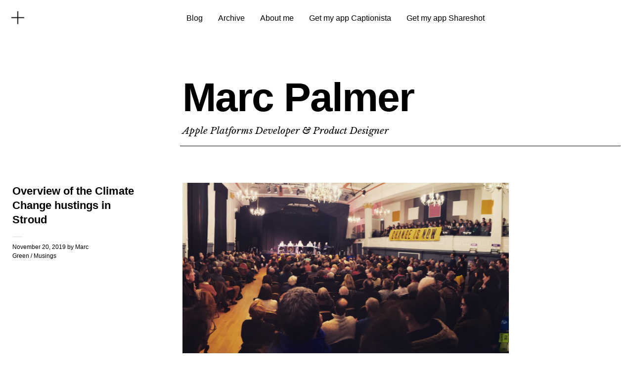

--- FILE ---
content_type: text/css
request_url: https://marcpalmer.net/wp-content/themes/cocoa/style.css?ver=6.8.3
body_size: 16701
content:
/*
Theme Name: Cocoa
Theme URI: https://www.elmastudio.de/en/themes/cocoa/
Author: Elmastudio
Author URI: https://www.elmastudio.de/en/
Description: Cocoa is a fresh, easy-to-use, minimal blog theme focussing on high-quality typography and a beautiful responsive design. The theme features a unique header and footer widget area, custom About, Social Links and Recent Post by Category widgets and aesthetic, minimal post formats. Cocoas makes is easy to start a blog that will look beautiful from your first post.
Version: 1.0.12
License: GNU General Public License v2 or later
License URI: http://www.gnu.org/licenses/gpl-2.0.html
Tags: one-column, custom-background, custom-header, custom-menu, editor-style, featured-images, post-formats, rtl-language-support, sticky-post, translation-ready
Text Domain: cocoa
*/

/*--------------------------------------------------------------
Table of Contents:
----------------------------------------------------------------
1.0  - Reset
2.0  - General Styles
3.0  - Links + Colors
4.0  - Header
5.0  - Posts
	5.1 - Post Formats
	5.2 - Single Posts
	5.3 - Comments
6.0  - Pagination
7.0  - Standard Page
8.0  - Archives / Search Results / 404
9.0  - Widgets
10.0 - Footer
11.0 - Plugins + Jetpack Styles
12.0 - Shortcodes
13.0 - Editor Blocks
14.0 - Media Queries
15.0 - Print
--------------------------------------------------------------*/


/*-----------------------------------------------------------------------------------*/
/*	1.0 Reset
/*-----------------------------------------------------------------------------------*/
html, body, div, span, applet, object, iframe, h1, h2, h3, h4, h5, h6, p, blockquote, pre, a, abbr, acronym, address, big, cite, code, del, dfn, em, img, ins, kbd, q, s, samp, small, strike, strong, sub, sup, tt, var, b, u, i, center, dl, dt, dd, ol, ul, li, fieldset, form, label, legend, table, caption, tbody, tfoot, thead, tr, th, td, article, aside, canvas, details, embed, figure, figcaption, footer, header, hgroup, menu, nav, output, ruby, section, summary, time, mark, audio, video {margin: 0; padding: 0; border: 0; font-size: 100%; vertical-align: baseline;}
article, aside, details, figcaption, figure, footer, header, hgroup, nav, section { display: block; }
audio, canvas, video { display: inline-block; *display: inline; *zoom: 1; }
audio:not([controls]) { display: none; }
[hidden] { display: none; }
html { font-size: 100%; overflow-y: scroll; -webkit-text-size-adjust: 100%; -ms-text-size-adjust: 100%; }
figure { margin: 10% 0; }
figcaption { text-align: center; }
img { border: 0; -ms-interpolation-mode: bicubic;}
a:hover, a:active, a:focus { outline: none; -moz-outline-style: none;}
input {-webkit-border-radius:0; border-radius:0;}
::-webkit-input-placeholder {color: #acacac;}
:-moz-placeholder {color: #acacac;}
::-moz-placeholder {color: #acacac;}
:-ms-input-placeholder {color: #acacac;}
*, *:before, *:after {-webkit-box-sizing: border-box; -moz-box-sizing: border-box; box-sizing: border-box;}
.overlay-wrap::-webkit-scrollbar, .nav-open #mobile-container::-webkit-scrollbar {width: 0 !important;}

/* Clearfix */
.clearfix:after{clear:both; content:' '; display:block; font-size:0; line-height:0; visibility:hidden; width:0; height:0; }
.cf:before, .cf:after {content: " "; /* 1 */ display: table; /* 2 */}
.cf:after {clear: both;}
/**
 * For IE 6/7 only
 * Include this rule to trigger hasLayout and contain floats.
 */
.cf {*zoom: 1;}


/*-----------------------------------------------------------------------------------*/
/*	2.0 General Styles
/*-----------------------------------------------------------------------------------*/
body {
	height: 100%;
	display: block;
	font-family: 'Helvetica Neue', Helvetica, Arial, sans-serif;
	color: #000;
	background: #fff;
}
#container {
	padding: 0 10px;
	height: 100%;
}
#masthead,
#main-wrap {
	max-width: 1250px;
	margin: 0 auto;
}
#main-wrap {
	padding-top: 35px;
}

/* --- Serif Font --- */
#site-title h2.site-description,
.site-content .entry-content,
.widget_cocoa_quote blockquote.quote-text,
.authorbox p,
.entry-summary p,
#comments .comment-text {
	font-family: 'Libre Baskerville', Georgia, serif;
}

/* --- Headings --- */
h1, h2, h3, h4, h5, h6 {
	font-family: 'Helvetica Neue', Helvetica, Arial, sans-serif;
	font-weight: bold;
	-webkit-hyphens: auto;
		 -moz-hyphens: auto;
			-ms-hyphens: auto;
			hyphens: auto;
}
h1 {
	margin: 46px 0 20px;
	font-size: 22px;
	font-size: 1.375rem;
}
h2 {
	margin: 46px 0 15px;
	font-size: 22px;
	font-size: 1.375rem;
	line-height: 1.35;
}
h3 {
	margin: 38px 0 8px;
	font-size: 19px;
	font-size: 1.1875rem;
	line-height: 1.4;
}
h4 {
	margin: 30px 0 6px;
	font-size: 17px;
	font-size: 1.0625rem;
	line-height: 1.4;
}
h5 {
	margin: 24px 0 8px;
	font-size: 16px;
	font-size: 1rem;
}
h6 {
	margin: 24px 0 8px;
	font-size: 15px;
	font-size: 0.9375rem;
}

/* --- Text Elements --- */
p {
	margin-bottom: 26px;
}
.entry-content p:last-child {
	margin-bottom: 0;
}
.entry-content blockquote p:last-child  {
	margin-bottom: 26px;
}
.single-post .entry-content p:last-child  {
	margin-bottom: 46px;
}

.single-post .entry-content .wp-block-columns p:last-child {
	margin-bottom: 0;
}

ul, ol {
	margin: 0 0 26px 0;
	padding-left: 40px;
	list-style-position: inside;
}
ul {
	list-style: square;
}
ol {
	list-style: decimal;
}
li > ul,
li > ol {
	margin-bottom: 0;
	margin-left: 0;
}
.entry-content ul,
.entry-content ol {
	padding-left: 50px;
}
.entry-content ul li,
.entry-content ol li,
#comments ul li,
#comments ol li  {
	margin-bottom: 4px;
	list-style-position: outside;
}
.entry-content ul ul li:last-child,
.entry-content ol ol li:last-child,
#comments ul ul li:last-child,
#comments ol ol li:last-child {
	margin-bottom: 0;
}
.entry-content ul ul,
.entry-content ol ol,
#comments ul ul,
#comments ol ol {
	padding-left: 25px;
}
b, strong {
	font-weight: bold;
}
dfn, em, i {
	font-style: italic;
}
s, strike, del {
	text-decoration: line-through;
}
address {
	margin: 0 0 34px;
	font-size: 16px;
	font-size: 1rem;
	line-height: 1.6;
}
pre {
	max-width: 100%;
	margin-bottom: 26px;
	padding: 15px;
	overflow: auto;
	background: #ededed;
	font-family: Consolas, Monaco, monospace;
	font-size: 13px;
	font-size: 0.8125rem;
	line-height: 1.4;
}
code, kbd, tt, var {
	font-family: Consolas, Monaco, monospace;
	font-size: 13px;
	font-size: 0.8125rem;
}
abbr, acronym {
	border-bottom: 1px dotted #666;
	cursor: help;
}
mark, ins,
p.mark {
	background: #d6fce2;
	text-decoration: none;
}
sup,
sub {
	position: relative;
	vertical-align: baseline;
	height: 0;
	font-size: 75%;
	line-height: 0;
}
sup {
	bottom: 1ex;
}
sub {
	top: .5ex;
}
small {
	font-size: 75%;
}
big {
	font-size: 125%;
}
figure {
	margin: 0;
}
img {
	max-width: 100%; /* Adhere to container width. */
	height: auto; /* Make sure images are scaled correctly. */
}
dt {
	padding-bottom: 4px;
	font-family: 'Helvetica Neue', Helvetica, Arial, sans-serif;
	font-weight: bold;
}
dd {
	margin: 0 0 20px;
}
dl dt {
	font-weight: bold;
	color: #162626;
}
dl dd {
	font-family: 'Helvetica Neue', Helvetica, Arial, sans-serif;
	margin: 0 0 20px;
	font-size: 15px;
	font-size: 0.9375rem;
	line-height:1.45;
}
.wp-smiley {
	border: 0;
	margin-bottom: 0;
	margin-top: 0;
	padding: 0;
}

/* --- Tables --- */
table {
	width: 100%;
	margin: 0 0 40px;
	border-collapse: collapse;
	border-spacing: 0;
	border-bottom: 1px solid #ddd;
	line-height: 2;
	font-family: 'Helvetica Neue', Helvetica, Arial, sans-serif;
	font-size: 15px;
	font-size: 0.9375rem;
}
table td {
	padding: 10px 10px 10px 0;
	border-top: 1px solid #ddd;
}
table caption {
	margin: 40px 0;
}
table th {
	padding: 10px 10px 10px 0;
	text-align:left;
	font-weight: bold;
	color: #000;
}

/* --- Alignment --- */
.alignleft,
.alignright {
	display: block;
}
.alignleft {
	margin: 5px 45px 5px 0;
	float: left;
}
.alignright {
	margin: 5px 0 0 30px;
	float: right;
}
.aligncenter {
	display: block;
	margin-left: auto;
	margin-right: auto;
	clear: both;
}
img.alignleft,
img.alignright {
	margin-top:10px;
	margin-bottom:20px;
}

/* --- Forms --- */
input,
textarea {
	padding: 10px;
	border: 1px solid #dadada;
	background: #fafafa;
	font-family: 'Helvetica Neue', Helvetica, Arial, sans-serif;
	color: #000;
	font-size: 14px;
	font-size: 0.875rem;
	line-height: 1.5;
	-webkit-transition: all ease-in-out 0.2s;
	-moz-transition: all ease-in-out 0.2s;
	-o-transition: all ease-in-out 0.2s;
	transition: all ease-in-out 0.2s;
}
form label {
	font-family: 'Helvetica Neue', Helvetica, Arial, sans-serif;
	font-size: 13px;
	font-size: 0.8125rem;
	font-weight: bold;
}
input:hover,
textarea:hover {
	background: none;
}
input:focus,
v:active,
textarea:focus,
textarea:active {
	background: none;
	border: 1px solid #999;
	outline: none;
}

/* --- Buttons --- */
.wp-block-search .wp-block-search__button,
input[type="button"],
input[type="submit"] {
	padding: 15px 12px 14px;
	background: #000;
	color:rgba(255, 255, 255, 0.85);
	border:none;
	font-family: 'Helvetica Neue', Helvetica, Arial, sans-serif;
	font-size: 11px;
	font-size: 0.6875rem;
	letter-spacing: 1px;
	line-height: 1;
	text-transform: uppercase;
	cursor: pointer;
	-webkit-appearance: none;
	-webkit-transition: all ease-in-out 0.2s;
	-moz-transition: all ease-in-out 0.2s;
	-o-transition: all ease-in-out 0.2s;
	transition: all ease-in-out 0.2s;
}
input#submit {
	margin: 15px 0 10px;
	padding: 17px 12px 16px;
	border: none;
	font-size: 11px;
	font-size: 0.6875rem;
	letter-spacing: 1px;
	text-transform: uppercase;
	cursor: pointer;
	-webkit-appearance: none;
	color:  rgba(255, 255, 255, 0.85);
	float: right;
}
input[type="button"]:hover,
input[type="submit"]:hover,
input#submit:hover,
.widget_blog_subscription input[type="submit"]:hover {
	background: #000;
	color: #fff;
}


/*-----------------------------------------------------------------------------------*/
/*	3.0 Links + Colors
/*-----------------------------------------------------------------------------------*/
a {
	color: #000;
	text-decoration: none;
}
.entry-content p a,
blockquote cite a,
.textwidget a,
.about-text-wrap a,
.widget-area a,
#comments .comment-text a,
.authorbox p.author-description a {
	color: #000;
	border-bottom: 1px solid #ccc;
	outline: none;
	-webkit-transition: all linear 0.1s;
	-moz-transition: all linear 0.1s;
	-o-transition: all linear 0.1s;
	transition: all linear 0.1s;
}
h1 a, h2 a, h3 a, h4 a, h5 a, h6 a,
.entry-details a,
#comments a,
.nav-wrap a,
#colophon a,
.authorbox p.author-name a,
.page .entry-content a {
	color: #000;
	-webkit-transition: all linear 0.1s;
	-moz-transition: all linear 0.1s;
	-o-transition: all linear 0.1s;
	transition: all linear 0.1s;
}
.widget-area .widget_nav_menu a,
.entry-thumbnail a,
.widget_cocoa_recentposts a,
.widget_cocoa_quote .quote-text a,
.widget_cocoa_about .about-slogan a,
.widget_calendar a,
.tagcloud a,
.format-link .entry-content a {
	border-bottom: none !important;
}
#site-info a {
	font-weight: bold;
	display: inline;
}
.widget_cocoa_quote .quote-text a,
.widget_cocoa_about .about-slogan a {
	font-style: italic;
}
#site-info .copyright a:after,
#site-info .wp-credit a:after,
#site-info .theme-credit a:after {
	content: '\002e';
	display: inline;
	font-weight: normal;
}

/* --- Hovers --- */
.entry-content p a:hover,
blockquote cite a:hover,
.widget-area a:hover,
#comments .comment-text a:hover,
.authorbox p.author-description a:hover {
	color: #000;
	border-bottom: 1px solid #444;
}
#site-nav ul li a:hover,
.entry-details a:hover,
#comments a:hover,
.nav-wrap a:hover,
#colophon a:hover,
.authorbox p.author-name a:hover,
.post .entry-content a.more-link:hover,
.template-archive a:hover,
.gallery .gallery-item a:hover,
#infinite-handle span:hover,
.widget-area .widget_nav_menu a:hover,
.tagcloud a:hover,
.widget_calendar a:hover,
.format-link .entry-content a:hover {
	color: #999;
	-webkit-transition: color linear 0.1s;
	-moz-transition: color linear 0.1s;
	-o-transition: color linear 0.1s;
	transition: color linear 0.1s;
}
h1 a:hover,
h2 a:hover,
h2.entry-title a:hover,
h3 a:hover,
h4 a:hover,
h5 a:hover,
h6 a:hover,
#menu-social li a:hover,
.widget_cocoa_quote .quote-text a:hover,
.widget_cocoa_about .about-slogan a:hover,
.footer-search .screen-reader-text:hover,
a#mobile-open-btn:hover,
a#desktop-open-btn:hover {
	color: #777;
	-webkit-transition: color linear 0.1s;
	-moz-transition: color linear 0.1s;
	-o-transition: color linear 0.1s;
	transition: color linear 0.1s;
}
.btn-hover {
	color: #777 !important;
}

/* --- More Link --- */
.post .entry-content a.more-link {
	color: #000;
	background-image: none;
	border: none;
	display: inline-block;
	font-weight: bold;
}
.post .entry-content a.more-link:before,
.post .entry-content a.more-link:after {
	display: inline;
	padding: 0;
	-webkit-font-smoothing: antialiased;
	vertical-align: top;
}
.post .entry-content a.more-link:before {
	content: '\005b';
}
.post .entry-content a.more-link:after {
	content: '\005d';
}

/* --- Footer Links --- */
a img {
	border: 0;
}

/*-----------------------------------------------------------------------------------*/
/*	4.0 Header
/*-----------------------------------------------------------------------------------*/
#masthead {
	position:relative;
	display:block;
}
#site-title {
	margin: 0;
	padding: 13px 0;
	border-bottom: 1px solid #000;
	text-align: center;
}
#site-title h1 {
	display: block;
	margin: 0;
	padding: 0 0 5px 0;
	font-size: 36px;
	font-size: 2.25rem;
	line-height: 1.15;
	letter-spacing: -1px;
	word-wrap: break-word;
}
#site-title h1 a {
	display: inline-block;
}
#site-title h1 a:hover {
	color: #000;
}
#site-title h2.site-description {
	margin: 0;
	padding: 0;
	font-size: 13px;
	font-size: 0.8125rem;
	line-height: 1.15;
	font-weight: normal;
	font-style: italic;
}

/* --- Main Menu + Widget Overlay --- */
.desktop-btns {
	display: none;
}
.mobile-btns {
	position: relative;
	width: 46px;
	height: 46px;
	background: none;
}
a#mobile-open-btn {
	position: absolute;
	top: 0;
	left: 0;
	width: 46px;
	height: 46px;
	display: block;
	background: none;
	color: #000;
	z-index: 10000;
	transform-origin: center center;
	-moz-transform: rotate(45deg);
	-webkit-transform: rotate(45deg);
	-o-transform: rotate(45deg);
	-ms-transform: rotate(45deg);
	transform: rotate(45deg);
	-webkit-transition: color linear 0.1s;
	-moz-transition: color linear 0.1s;
	-o-transition: color linear 0.1s;
	transition: color linear 0.1s;
}
a#mobile-close-btn {
	opacity: 0;
	position: absolute;
	top: 0;
	left: 0;
	width: 46px;
	height: 46px;
	background: none;
	z-index: 1000;
}
.nav-open a#mobile-close-btn {
	display: block;
	z-index: 100000;
}
a#mobile-open-btn span,
a#mobile-close-btn span {
	opacity: 0;
	display: none;
}
a#mobile-open-btn:before {
	content: '\f406';
	display: block;
	position: absolute;
	width: 46px;
	height: 46px;
	top: 14px;
	left: 14px;
	-webkit-font-smoothing: antialiased;
	font: normal 17px/1 'Genericons';
	background: none;
	vertical-align: top;
}
.nav-open a#mobile-open-btn {
	-moz-transform: rotate(90deg);
	-webkit-transform: rotate(90deg);
	-o-transform: rotate(90deg);
	-ms-transform: rotate(90deg);
	transform: rotate(90deg);
	cursor: default;
}
#site-nav {
	display: block;
	clear: both;
	padding: 0 10px;
}
#site-nav ul {
	list-style: none;
	margin: 0;
	padding: 0;
}
#site-nav ul li  {
	display: block;
	margin: 0;
	padding: 18px 24px 18px 0;
	border-bottom: 1px solid #ddd;
}
#site-nav ul li.menu-item-has-children,
#site-nav ul li.page_item_has_children {
	padding: 18px 0 0 0;
	border-bottom: none;
}
#site-nav ul li li  {
	padding: 18px 24px 18px 0;
}
#site-nav ul ul.sub-menu,
#site-nav ul ul.children {
	display: block;
	margin: 18px 0 0 0;
	border-top: 1px solid #ddd;
}
#site-nav ul li a {
	display: inline-block;
	padding: 0 10px;
	font-size: 13px;
	font-size: 0.8125rem;
	line-height: 1.35;
}
#site-nav ul ul ul li a,
.widget_nav_menu ul ul ul li a,
.widget_pages ul ul ul li a,
.widget_categories ul ul ul li a {
	margin-left: 20px;
}
#site-nav ul ul li a:before,
.widget_nav_menu ul ul li a:before,
.widget_pages ul ul li a:before,
.widget_categories ul ul li a:before {
	display: inline;
	content: '\002d';
	padding: 0 20px 0 0;
	-webkit-font-smoothing: antialiased;
	vertical-align: top;
}
.widget_nav_menu ul li a:hover {
	background: none;
}
.overlay-wrap {
	padding: 0 10px 35px;
}
.info-close #mobile-container {
	display: none;
}
.nav-open .mobile-btns {
	position: fixed;
	top: 0;
	left: 0;
	z-index: 1000;
	background: #fff;
}
.nav-open #mobile-container {
	position: fixed;
	top: 0;
	left: 0;
	right: 0;
	bottom: 0;
	opacity: 1;
	z-index: 800;
	height: 100%;
	width: 110%;
	margin: 0;
	padding-top: 46px;
	padding-right: 10%;
	overflow-y: scroll;
	-webkit-overflow-scrolling: touch;
	background: rgba(255, 255, 255, 0.97);
	display: block;
}
.nav-open #container {
	position: fixed;
	z-index: 0;
	top: 46px;
	right: 0;
	left: 0;
	bottom: 0;
}
.nav-open .overlay-wrap {
	display: block !important;
}
.admin-bar.nav-open .mobile-btns {
	top: 46px;
}
.admin-bar.nav-open #mobile-container,
.admin-bar.nav-open #container {
	top: 92px;
}

/*-----------------------------------------------------------------------------------*/
/*	5.0 Posts
/*-----------------------------------------------------------------------------------*/
.site-content .post,
.site-content .type-attachment {
	position: relative;
	display: block;
	max-width: 100%;
	margin: 0 0 30px;
	padding-bottom: 60px;
	clear: both;
	float: none;
	overflow: hidden;
	border-bottom: 1px solid #ddd;
}
.site-content .post:last-of-type {
	border-bottom: none;
}

/* --- Sticky Header Entry --- */
.site-content .entry-wrap {
	padding: 0;
}
.site-content .post:first-of-type .entry-wrap,
.singe-post .site-content .entry-wrap,
.page .site-content .entry-wrap,
.search-no-results .site-content .entry-wrap,
.single-attachment .site-content .entry-wrap {
	border-top: none;
}
.site-content .entry-header {
	display: block;
	padding: 0 0 20px;
}
.page .site-content .entry-header,
.search-no-results .site-content .entry-header {
	display: block;
	float: none;
	width: auto;
	padding: 0 0 0 5px;
}
.site-content .entry-thumbnail {
	padding: 0 0 26px;
}
.site-content .entry-thumbnail img.wp-post-img {
	line-height: 0;
}
.page-link {
	display: block;
	padding: 15px 0;
	clear: both;
	font-size: 14px;
	font-size: 0.875rem;
	word-spacing:18px;
}
.page-link a {
	display: inline-block;
	text-decoration: none;
	margin-bottom: 8px;
}
.sticky {
}

/* --- Post Header --- */
.entry-header h2.entry-title,
.entry-header h1.entry-title {
	margin: 0;
	padding: 0;
	font-size: 20px;
	font-size: 1.25rem;
	line-height: 1.25;
	display: block;
	clear: both;
	-ms-word-wrap: break-word;
	word-wrap: break-word;
}
.entry-details {
	display: block;
	overflow: hidden;
	position: relative;
	margin: 6px 0 0 0;
	padding: 6px 0 0 0;
	font-size: 12px;
	font-size: 0.75rem;
	clear: both;
	float: none;
	line-height: 1.5;
}
.entry-details:before,
.site-content .note:before,
.site-content p.nocomments:before {
	content: "\00a0";
	position: absolute;
	width: 20px;
	height: 1px;
	line-height: 1px;
	border-top: 1px solid #ddd;
	top: 0;
	left: 0;
	z-index: 1;
}
.entry-details .entry-date,
.entry-details .entry-author,
.entry-details .entry-edit,
.entry-details .entry-comments,
.entry-details .entry-cats a {
	display: inline;
}
.entry-details .entry-cats {
	display: none;
}
.entry-details .entry-edit:before,
.entry-details .entry-comments:before,
.entry-details .full-size-link:before {
	display: inline;
	content: '\002f';
	padding: 0;
	-webkit-font-smoothing: antialiased;
	vertical-align: top;
}
.entry-details .entry-comments:before,
.entry-details .entry-edit:before,
.comment-content ul li.comment-edit:before,
.entry-details .full-size-link:before {
	padding: 5px 4px 0;
}
.entry-details .entry-tags ul {
	margin: 0;
	padding: 0;
}


/*-----------------------------------------------------------------------------------*/
/*	5.1 Post Formats
/*-----------------------------------------------------------------------------------*/
.format-status h2.entry-title,
.format-link h2.entry-title,
.format-aside h2.entry-title,
.format-quote h2.entry-title,
.format-video h2.entry-title,
.format-image h2.entry-title,
.format-status h1.entry-title,
.format-link h1.entry-title,
.format-aside h1.entry-title,
.format-quote h1.entry-title,
.format-video h1.entry-title,
.format-image h1.entry-title {
	font-size: 18px;
	font-size: 1.125rem;
}
.format-status .entry-content p,
.format-quote .entry-content blockquote p {
	font-size: 22px;
	font-size: 1.375rem;
	line-height: 1.4;
}
.format-quote .entry-content blockquote p:last-of-type {
	margin-bottom: 0;
}
.format-quote .entry-content blockquote {
	margin-left: 0;
}
.format-link .entry-content p a {
	font-size: 22px;
	font-size: 1.375rem;
	line-height: 1.4;
}
.format-link .entry-content p a:after {
	display: inline-block;
	content: '\f429';
	padding: 2px 0 0 8px;
	-webkit-font-smoothing: antialiased;
	font: normal 30px/1 'Genericons';
	vertical-align: top;
}
.site-content .format-link .entry-wrap {
	padding: 40px 0 0;
}


/*-----------------------------------------------------------------------------------*/
/*	5.2 Single Posts
/*-----------------------------------------------------------------------------------*/

/* --- Typography --- */
.entry-content p,
.entry-content p.standard-text,
.entry-content ul,
.entry-content ol,
.entry-content .wide-content {
	font-size: 15px;
	font-size: 0.9375rem;
	line-height: 1.6;
}
p.justify {
	text-align: justify;
}
.entry-content blockquote,
#comments blockquote {
	margin-left: 50px;
	position: relative;
}
.entry-content blockquote cite,
#comments blockquote cite {
	font-size: 13px;
	font-size: 0.8125rem;
	font-style: italic;
	display: block;
	text-align: right;
	padding-top: 15px;
}
.entry-content blockquote cite:before,
#comments blockquote cite:before,
.widget_cocoa_quote cite.quote-author:before {
	content: '\2013';
	display: inline;
	padding: 0 2px 0 0;
	-webkit-font-smoothing: antialiased;
}
.entry-content p span.dropcap {
	float: left;
	padding: 3px 6px 0 0;
	font-size: 44px;
	font-size: 2.75rem;
	font-weight: bold;
	line-height: 1;
}
.entry-content p.pull-left,
.entry-content p.pull-right {
	margin-bottom: 26px;
	font-family: 'Helvetica Neue', Helvetica, Arial, sans-serif;
	font-size: 17px;
	font-size: 1.0625rem;
	font-weight: bold;
	line-height: 1.55;
}
.entry-content p.pull-right {
	text-align: right;
}
.entry-content p.intro {
	font-size: 17px;
	font-size: 1.0625rem;
	font-weight: bold;
	line-height: 1.45;
	margin-bottom: 20px;
}
.page .entry-content p.intro {
	margin-bottom: 30px;
}
.site-content .page .page-note,
.site-content .note {
	font-family: 'Helvetica Neue', Helvetica, Arial, sans-serif;
	font-size: 13px;
	font-size: 0.8125rem;
	line-height: 1.6;
}
.site-content .note {
	position: relative;
	padding-top: 12px;
	max-width: 200px;
}

/* --- Images / Video --- */
img {
	max-width: 100%;
	height: auto;
}
a[rel~="attachment"],
a[href$=jpg],
a[href$=jpeg],
a[href$=jpe],
a[href$=png],
a[href$=gif]{
		border-bottom: none !important;
}
img.wp-post-image {
	padding: 0;
}
img.img-border {
	max-width:98.1%;
	padding:5px;
	background:#fff;
	border:1px solid #ddd;
}
.widget img {
	max-width:100%;
	height:auto;
}
.wp-caption.alignnone {
	margin: 0;
}
.wp-caption {
	max-width: 100%;
}
img#wpstats {
	display: none;
}
.entry-content p.wp-caption-text,
.widget p.wp-caption-text,
.gallery .gallery-item .gallery-caption,
.single .gallery .gallery-item .gallery-caption,
.type-attachment .entry-content .entry-caption p {
	font-family: 'Helvetica Neue', Helvetica, Arial, sans-serif;
	font-size: 13px;
	font-size: 0.8125rem;
	line-height: 1.4;
	color: #000;
}
.entry-content p.wp-caption-text,
.type-attachment .entry-content .entry-caption p {
	margin: 0;
	padding: 10px 2px 38px;
}
.entry-content .alignleft p.wp-caption-text {
	text-align: left;
}
.entry-content .alignright p.wp-caption-text {
	text-align: right;
	margin-right: 6px;
}
embed,
iframe,
object,
video {
	max-width:100%;
}
.entry-content .twitter-tweet-rendered {
	max-width: 100% !important; /* Override the Twitter embed fixed width */
}
.site-content .type-attachment {
	padding-top: 0 !important;
}

/* --- Image Galleries --- */
.gallery {
	margin: 0 auto;
}
.gallery .gallery-item {
	float: left;
	margin-top: 0;
	margin-bottom: 6px;
	text-align: center;
	width: 33.3%;
}
.gallery .gallery-item a {
	border-bottom: none;
}
.gallery-columns-2 .gallery-item {
	width: 50%;
}
.gallery-columns-2 .gallery-item:nth-of-type(odd),
.gallery-columns-3 .gallery-item:nth-of-type(3n+1) {
	padding-right: 1.4%;
}
.gallery-columns-2 .gallery-item:nth-of-type(even),
.gallery-columns-3 .gallery-item:nth-of-type(3n+3) {
	padding-left: 1.4%;
}
.gallery-columns-3 .gallery-item:nth-of-type(3n+2) {
	padding-left: 0.7%;
	padding-right: 0.7%;
}
.gallery-columns-4 .gallery-item {
	width: 25%;
}
.gallery-columns-5 .gallery-item {
	width: 20%;
}
.gallery-columns-6 .gallery-item {
	width: 16.6%;
}
.gallery-columns-7 .gallery-item {
	width: 14%;
}
.gallery-columns-8 .gallery-item {
	width: 12.5%;
}
.gallery-columns-9 .gallery-item {
	width: 11%;
}
.gallery-columns-2 .attachment-medium {
	max-width: 92%;
	height: auto;
}
.gallery-columns-4 .attachment-thumbnail,
.gallery-columns-5 .attachment-thumbnail,
.gallery-columns-6 .attachment-thumbnail {
	max-width: 93%;
	height: auto;
}
.gallery-columns-7 .attachment-thumbnail,
.gallery-columns-8 .attachment-thumbnail,
.gallery-columns-9 .attachment-thumbnail {
	max-width: 94%;
	height: auto;
}
.gallery dl, .gallery dt {
	margin: 0;
}
.gallery br+br {
	display: none;
}
.gallery .gallery-item img {
	width: 100%;
	height: auto;
}
.gallery .gallery-item .gallery-caption {
	display: none;
	margin: 2px 2px 24px;
	padding: 0;
}
.single .gallery .gallery-item .gallery-caption {
	display: block;
}

/* --- Author Box --- */
.single-post .authorbox {
	position: relative;
	margin: 0;
	padding: 25px 0 0 0;
	clear: both;
}
.single-post .authorbox:before {
	content: "\00a0";
	position: absolute;
	width: 60px;
	height: 1px;
	line-height: 1px;
	border-top: 1px solid #000;
	top: 0;
	left: 5px;
	z-index: 1;
}
.authorbox .author-info img.avatar {
	width: 60px;
	height: 60px;
	margin: 2px 0 0 0;
	float: left;
}
.authorbox p.author-name {
	margin: 0;
	padding: 0 0 3px 80px;
	font-size: 21px;
	font-size: 1.3125rem;
	font-weight: bold;
}
.authorbox p.author-name span {
	display: block;
	padding-bottom: 12px;
	font-family: 'Helvetica Neue', Helvetica, Arial, sans-serif;
	font-size: 12px;
	font-size: 0.75rem;
	font-weight: normal;
}
.authorbox p.author-description {
	margin: 0;
	padding: 0 0 0 80px;
	font-size: 14px;
	font-size: 0.875rem;
	line-height: 1.65;
}


/*-----------------------------------------------------------------------------------*/
/*	5.3 Comments
/*-----------------------------------------------------------------------------------*/
#comments,
#disqus_thread {
	position: relative;
	border-top: 1px solid #ddd;
	padding: 0 0 100px 5px;
}
#comments li.comment,
#comments li.pingback {
	overflow:hidden;
	margin: 0 0 38px;
	padding: 0;
}
#comments li.comment:last-of-type,
#comments li.pingback:last-of-type {
	margin: 0;
}
#comments li.comment ul.children {
	margin: 38px 0 0;
}
#comments .children .comment:last-child {
	margin: 0;
}
#comments h3.comments-title {
	margin: 35px 0 65px;
	padding: 0;
	font-size: 18px;
	font-size: 1.125rem;
}
#comments h3.comments-title span a {
	display: none;
	margin: 5px 0 0 0;
	font-size: 12px;
	font-size: 0.75rem;
	float: right;
	font-weight: normal;
}
.site-content ol.commentlist {
		list-style: none;
		margin: 0;
		padding: 0;
}
.site-content ol.commentlist li {
	display: block;
	margin: 0;
	padding: 0;
}
#comments ul.children {
	margin: 0;
	padding: 0;
}

/* --- Comment Content --- */
#comments .comment-details {
	position: relative;
	margin: 0;
	padding: 2px 0 0 57px;
}
#comments li.pingback {
	padding: 0 0 0 57px;
}
#comments .comment-avatar {
	margin: 0;
	padding: 0;
	float: left;
}
#comments .comment-avatar img.avatar {
	width: 45px;
	height: 45px;
	margin:  0;
}
#comments .comment-author {
	margin: 0;
	padding: 0;
	font-size: 15px;
	font-size: 0.9375rem;
	font-weight: bold;
}
#comments .comment-text {
	margin: 0;
	padding: 16px 0 0 0;
	overflow: hidden;
	font-size: 14px;
	font-size: 0.875rem;
	line-height: 1.5;
}
#comments .comment-text p {
	margin: 0;
	padding: 0 0 18px;
	font-size: 15px;
	font-size: 0.9375rem;
	line-height: 1.55;
}
#comments ul.comment-meta {
	margin: 0;
	padding: 5px 0 0 0;
	overflow: hidden;
	list-style:none;
	font-size: 12px;
	font-size: 0.75rem;
}
#comments ul.comment-meta a {
	text-decoration: none;
}
#comments ul.comment-meta li {
	display: inline;
}
#comments ul.comment-meta a.comment-edit-link:before {
	content: '\002f';
	display: inline;
	padding: 0 9px 0 7px;
	-webkit-font-smoothing: antialiased;
}
#comments .comment-reply {
	position: relative;
	padding: 0 0 20px;
	font-size: 12px;
	font-size: 0.75rem;
}
#comments .comment-reply:after {
	content: "\00a0";
	position: absolute;
	width: 22px;
	height: 1px;
	line-height: 1px;
	border-bottom: 1px solid #ddd;
	bottom: 0;
	left: 0;
	z-index: 1;
}
#comments p.comment-awaiting-moderation {
	display: inline-block;
	margin: 0 0 26px;
	padding: 1px 2px;
	font-family: 'Helvetica Neue', Helvetica, Arial, sans-serif;
	background: #d6fce2;
	font-size: 13px;
	font-size: 0.8125rem;
	font-style: italic;
}
.bypostauthor {
}

/* --- Pingbacks --- */
#comments ol li.pingback span {
	font-size: 16px;
	font-size: 1rem;
	font-weight: bold;
}
#comments ol li.pingback p {
	margin:0;
}
#comments ol li.pingback a {
	font-size: 14px;
	font-size: 0.875rem;
	font-weight: normal;
}
#comments .pingback p.pingback-edit a {
	font-size: 12px;
	font-size: 0.75rem;
}

/* --- No Comments Info --- */
.site-content .nopassword,
.site-content p.nocomments {
	position: relative;
	margin: 35px 0 0 0;
	padding: 12px 0 0 0;
	font-size: 13px;
	font-size: 0.8125rem;
	font-weight: bold;
}
.site-content .post-password-form p {
	font-size: 16px;
	font-size: 1rem;
}

/* Comments Reply */
#comments #respond {
	margin: 0 0 35px;
	padding: 50px 0 0;
	overflow: hidden;
	text-align: left;
}
#comments ol.commentlist #respond {
	margin: 0;
	padding-left: 0;
	padding-right: 0;
}
#comments #respond h3#reply-title {
	margin: 0;
	padding: 0;
	font-size: 18px;
	font-size: 1.125rem;
	display: block;
}
#comments #respond p.comment-notes,
#comments #respond p.logged-in-as {
	margin: 0 0 12px;
	padding: 5px 0 0;
	font-size: 12px;
	font-size: 0.75rem;
}
#respond a#cancel-comment-reply-link {
	margin: 2px 0 0 0;
	float:  right;
	font-size: 12px;
	font-size: 0.75rem;
	font-weight: normal;
}
#commentform p.comment-form-author,
#commentform p.comment-form-email,
#commentform p.comment-form-url,
#commentform p.comment-form-comment {
	margin:0;
	padding: 12px 0 0;
	font-size: 15px;
	font-size: 0.9375rem;
	font-weight: bold;
}
#commentform p.comment-form-author,
#commentform p.comment-form-email,
#commentform p.comment-form-url,
#commentform p.comment-form-comment,
.contact-form div {
	float: none;
	clear: both;
	width: 100%;
}
#commentform p.form-allowed-tags {
	display: none;
}
#commentform input#author,
#commentform input#email,
#commentform input#url {
	display: block;
	width: 100%;
	margin: 8px 0 0;
	padding: 10px 2%;
	background: #fafafa;
	color: #000;
	border: 1px solid #dadada;
	font-family: 'Libre Baskerville', Georgia, serif;
	font-size: 14px;
	font-size: 0.875rem;
	line-height: 1.5;
	-webkit-appearance: none;
	outline-color: transparent;
	outline-style: none;
}
#commentform textarea#comment {
	width:100%;
	margin: 8px 0 0;
	padding: 10px;
	border: 1px solid #dadada;
	background: #fafafa;
	color: #000;
	font-family: 'Libre Baskerville', Georgia, serif;
	font-size: 14px;
	font-size: 0.875rem;
	line-height: 1.5;
	-webkit-appearance: none;
	outline-color: transparent;
	outline-style: none;
}
#commentform textarea#comment:hover,
#commentform input#author:hover,
#commentform input#email:hover,
#commentform input#url:hover {
	background: none;
}
#commentform textarea#comment:focus,
#commentform textarea#comment:active,
#commentform input#author:focus,
#commentform input#author:active,
#commentform input#email:focus,
#commentform input#email:active,
#commentform input#url:focus,
#commentform input#url:active {
	border: 1px solid #bcbcbc;
	background: none;
}
#commentform p.form-submit {
	margin:0 0 15px;
	clear: both;
}
.custom-background #commentform input#author,
.custom-background #commentform input#email,
.custom-background #commentform input#url,
.custom-background #commentform textarea#comment {
	border: 1px solid rgba(0, 0, 0, 0.2);
	background: rgba(255, 255, 255, 0.4);
}
.custom-background #commentform textarea#comment:hover,
.custom-background #commentform input#author:hover,
.custom-background #commentform input#email:hover,
.custom-background #commentform input#url:hover {
	background: rgba(255, 255, 255, 0.4);
}
.custom-background #commentform textarea#comment:focus,
.custom-background #commentform textarea#comment:active,
.custom-background #commentform input#author:focus,
.custom-background #commentform input#author:active,
.custom-background #commentform input#email:focus,
.custom-background #commentform input#email:active,
.custom-background #commentform input#url:focus,
.custom-background #commentform input#url:active {
	border: 1px solid rgba(0, 0, 0, 0.2);
	background: rgba(255, 255, 255, 0.6);
}

.comment-form-cookies-consent {
	display: block;
	clear: both;
	padding-top: 15px;
}
#commentform .comment-form-cookies-consent label {
	display: inline;
	float: none;
}
#wp-comment-cookies-consent {
	margin-right: 8px;
	padding: 0 !important;
}

/*-----------------------------------------------------------------------------------*/
/*	6.0 Pagination
/*-----------------------------------------------------------------------------------*/
.nav-wrap,
#infinite-handle {
	display: block;
	overflow: hidden;
	clear: both;
	padding: 32px 0 115px;
}
#nav-below,
#nav-single,
#nav-comments {
	overflow: hidden;
	margin: 0;
	padding: 0 0 0 5px;
	font-size: 12px;
	font-size: 0.75rem;
	line-height: 1.5;
	font-weight: normal;
}
#nav-below a span,
#nav-single a span {
	font-size: 13px;
	font-size: 0.8125rem;
	font-weight: bold;
	display: block;
	padding-bottom: 2px;
}
#nav-single a span {
	color: #000;
}
#nav-single .nav-next {
	text-align: right;
}
#nav-comments {
	margin-top: 60px;
}
.nav-previous,
.previous-image {
	float:left;
	max-width: 50%;
}
.nav-next,
.next-image {
	float:right;
	max-width: 50%;
}
.nav-next a,
.nav-previous a,
.previous-image a,
.next-image a {
	display: inline-block;
}


/*-----------------------------------------------------------------------------------*/
/*	7.0 Standard Page
/*-----------------------------------------------------------------------------------*/
.site-content .page {
	position: relative;
	margin: 0;
	padding: 0 0 50px;
}
.site-content .page .page-note {
	display: none;
	position: absolute;
	top: 2px;
	left: -270px;
	max-width: 220px;
}
.page .site-content .entry-content,
.search-no-results .site-content .entry-content {
	position: relative;
	padding: 0 0 60px 5px;
}
.page .entry-header h1.entry-title {
	margin: 0 0 20px;
	padding: 0;
	font-size: 22px;
	font-size: 1.375rem;
	line-height: 1.5;
	display: block;
	clear: both;
}
.page.fullwidth #comments {
	max-width: 100%;
	padding-left: 0;
}
.page .entry-thumbnail {
	padding-bottom: 65px;
}
.search-results .page .entry-thumbnail {
	padding-bottom: 0;
}

/*-----------------------------------------------------------------------------------*/
/*	8.0 Archives / Search Results / 404
/*-----------------------------------------------------------------------------------*/
.archive-header {
	padding: 44px 0 35px;
}
.archive-header h2.archive-title {
	margin: 0 0 6px;
	font-size: 15px;
	font-size: 0.9375rem;
}
.archive-header .taxonomy-description p {
	font-size: 12px;
	font-size: 0.75rem;
	margin: 0;
}
.entry-summary p {
	font-size: 15px;
	font-size: 0.9375rem;
	line-height: 1.6;
}
.entry-summary p:last-child {
	margin-bottom: 0;
}
.archive .site-content .entry-thumbnail,
.search-results .site-content .entry-thumbnail {
	display: none;
	overflow: hidden;
}
.archive .site-content .entry-details,
.search-results .site-content .entry-details {
	display: none;
}
.archive .site-content .post,
.search-results .site-content .post,
.search-results .site-content .page {
	margin-bottom: 70px;
	clear: both;
	overflow: hidden;
}
.search-results .site-content .page {
	padding: 0;
}
.search-results .site-content article:first-of-type .entry-wrap {
	border-top: none !important;
}

/* --- Archive Page Template --- */
.template-archive h6 {
	margin: 0 0 12px;
}
.archive-2columns,
.template-archive ul.archive-months,
.template-archive .entry-content ul.archive-cats {
	padding: 0 0 65px;
}
.template-archive .entry-content ul {
	list-style: none;
	margin-bottom: 0;
	padding-left: 0;
}
.template-archive .entry-content p,
.template-archive .entry-content ul {
	font-size: 15px;
	font-size: 0.9375rem;
	line-height: 1.55;
}
.template-archive .entry-content ul.archive-posts li {
	position: relative;
	margin-left: 0;
	margin-bottom: 4px;
	padding-left: 21px;
}
.template-archive .entry-content ul.archive-posts li:before {
	position: absolute;
	top: 0;
	left: 0;
	content: '\2014';
	display: block;
	width: 20px;
}
.template-archive .entry-content ul.archive-months li,
.template-archive .entry-content ul.archive-cats li {
	display: inline;
	line-height: 1.7;
}
.template-archive .archive-tags a,
.template-archive .archive-cats a {
	font-size: 15px !important;
	font-size: 0.9375rem !important;
	line-height: 1.7;
}
.template-archive .entry-content ul.archive-months li:after,
.template-archive ul.archive-cats li:after,
.template-archive .archive-tags a:after {
	display: inline;
	content: ' / ';
	padding: 0;
}
.template-archive .entry-content ul.archive-months li:last-child:after,
.template-archive ul.archive-cats li:last-child:after,
.template-archive .archive-tags a:last-child:after {
	display: none;
}
.template-archive .sharedaddy {
	display: none !important;
}


/*-----------------------------------------------------------------------------------*/
/* 9.0 Widgets
/*-----------------------------------------------------------------------------------*/
.widget-area .widget {
	padding: 40px 0 60px;
	border-bottom: 1px solid #ddd;
	clear: both;
	float: none;
	overflow: hidden;
}
.widget-area .widget:last-of-type {
	border-bottom: none;
}
.widget .widget-title-wrap {
	display: block;
}
.widget h3.widget-title {
	display: block;
	font-size: 15px;
	font-size: 0.9375rem;
	margin: 0 0 15px;
}
.widget-area .widget_nav_menu ul ul,
.widget-area .widget_pages ul ul,
.widget-area .widget_categories ul ul {
	padding: 5px 0 0 20px;
	font-size: 13px;
	font-size: 0.8125rem;
}
.widget-area .widget ul li {
	padding-bottom: 5px;
	list-style: none;
	font-size: 13px;
	font-size: 0.8125rem;
	line-height: 1.45;
}
.widget-area .widget ul li:last-child {
	padding-bottom: 0;
}
.widget-area .widget img.resize {
	max-width: 100%;
	height: auto;
}
.widget select,
.widget iframe {
	max-width: 99%;
	margin-left: 1px;
	margin-left: 0.1rem;
}
.wp_widget_tag_cloud div,
.widget_tag_cloud div {
	-ms-word-break: break-all;
		 word-break: break-all;
	 word-break: break-word;
}
.widget_recent_comments a.url {
	font-style: italic;
}

/* --- Text Widget --- */
.textwidget {
	font-family: 'Libre Baskerville', Georgia, serif;
	font-size: 14px;
	font-size: 0.875rem;
	line-height: 1.7;
}
.widget p.wp-caption-text {
	margin: 0;
	padding: 8px 2px 24px;
}

/* --- Widget with Lists --- */
.widget_categories ul,
.widget_archive ul,
.widget_pages ul,
.widget_nav_menu ul,
.widget_meta ul,
.widget_recent_entries ul,
.widget_recent_comments ul {
	font-size: 13px;
	font-size: 0.8125rem;
	padding-left: 0;
}
.widget-area .widget_recent_comments ul li {
	padding-bottom: 4px;
}

/* --- Search Widget (+ default Search Form) --- */
.widget_search {
	clear: both;
	overflow: hidden;
}
.widget_search #searchform,
.search-no-results #searchform {
	max-width: 590px;
	width: 100%;
}
.widget_search #searchform input#s,
.search-no-results #searchform input#s {
	width: 72.5%;
	float: left;
	margin-right: 1.5%;
	padding: 2px 3% 2px 4%;
	height: 50px;
	font-size: 15px;
	font-size: 0.9375rem;
}
#searchform input#s:hover {
	background: #fff;
}
#searchform input#s:active,
#searchform input#s:focus {
	background: #fff;
	border: 1px solid #bcbcbc;
}
.widget_search #searchform input[type="submit"],
.search-no-results #searchform input[type="submit"] {
	width: 26%;
	float: left;
	padding: 2px 10px;
	height: 50px;
	font-size: 12px;
	font-size: 0.75rem;
	text-align: center;
}

/* --- RSS Widget --- */
.widget-area .widget_rss ul li {
	padding-bottom: 20px;
}
.widget-area .widget_rss ul li span.rss-date {
	font-size: 13px;
	font-size: 0.8125rem;
	font-style: italic;
}
.widget-area .widget_rss ul li span.rss-date:before {
	content: '\002d';
	display: inline;
	padding: 0 4px 0 2px;
	-webkit-font-smoothing: antialiased;
}
.widget-area .widget_rss ul li .rssSummary {
	font-size: 13px;
	font-size: 0.8125rem;
	padding: 4px 0;
	display: inline-block;
	line-height: 1.4;
}

/* --- Standard Recent Posts --- */
.widget_recent_entries span.post-date {
	display: block;
}
.widget_recent_entries span.post-date:before {
	content: '\002D';
	display: inline;
	padding: 0 4px 0 0;
	-webkit-font-smoothing: antialiased;
}

/* --- Calendar Widget --- */
.widget_calendar #calendar_wrap {
	position: relative;
	font-size: 13px;
	font-size: 0.8125rem;
}
.widget_calendar #calendar_wrap table {
	width: 98%;
}
.widget_calendar #calendar_wrap a {
	font-weight: bold;
}
.widget_calendar #wp-calendar caption {
	margin: 0 0 8px;
	text-align: left;
	font-weight: bold;
}
.widget_calendar table#wp-calendar tr th {
	padding: 2px;
	text-align: center;
	font-weight:bold;
}
.widget_calendar table#wp-calendar tr td {
	padding: 3px 5px;
	border: 1px solid #ddd;
}
.widget_calendar table#wp-calendar tr td#today {
	font-weight:bold;
}
.widget_calendar table#wp-calendar tbody tr td a {
	display: block;
}
.widget_calendar table#wp-calendar tbody tr td a:hover {
	text-decoration: underline;
}

/* --- Cocoa Social Custom Menu --- */
#menu-social {
	display: inline-block;
	overflow: hidden;
	margin: 0;
	padding: 0;
}
#menu-social li {
	display: inline-block;
	margin: 0;
	padding: 0 !important;
	list-style: none;
}
#menu-social li a {
	width: 70px;
	height: 70px;
	display: block;
	padding: 0;
	margin: 0 15px 15px 0;
	font-size: 11px;
	font-size: 0.6875rem;
	line-height: 1.1;
	font-weight: bold;
	word-break: break-word;
	text-align: center;
	overflow: hidden;
}
#menu-social li a span {
	display: none;
}
#menu-social li a::before {
	display: inline-block;
	-webkit-font-smoothing: antialiased;
	font: normal 24px/1 'Genericons';
	vertical-align: top;
	width: 70px;
	height: 36px;
	padding: 0;
}
#menu-social li a::before { content: '\f408';}
#menu-social li a[href*="codepen.io"]::before      {content: '\f216';}
#menu-social li a[href*="digg.com"]::before        {content: '\f221';}
#menu-social li a[href*="dropbox.com"]::before     {content: '\f225';}
#menu-social li a[href*="facebook.com"]::before    {content: '\f204';}
#menu-social li a[href*="flickr.com"]::before      {content: '\f211';}
#menu-social li a[href*="plus.google.com"]::before {content: '\f218';}
#menu-social li a[href*="github.com"]::before      {content: '\f200';}
#menu-social li a[href*="instagram.com"]::before   {content: '\f215';}
#menu-social li a[href*="linkedin.com"]::before    {content: '\f208';}
#menu-social li a[href*="pinterest.com"]::before   {content: '\f210';}
#menu-social li a[href*="path.com"]::before		   {content: '\f219';}
#menu-social li a[href*="dribbble.com"]::before    {content: '\f201';}
#menu-social li a[href*="polldaddy.com"]::before   {content: '\f217';}
#menu-social li a[href*="getpocket.com"]::before   {content: '\f224';}
#menu-social li a[href*="reddit.com"]::before      {content: '\f222';}
#menu-social li a[href*="skype.com"]::before,
#menu-social li a[href*="skype:"]::before          {content: '\f220';}
#menu-social li a[href*="stumbleupon.com"]::before {content: '\f223';}
#menu-social li a[href*="tumblr.com"]::before      {content: '\f214';}
#menu-social li a[href*="twitter.com"]::before     {content: '\f202';}
#menu-social li a[href*="vimeo.com"]::before       {content: '\f212';}
#menu-social li a[href*="youtube.com"]::before       {content: '\f213';}
#menu-social li a[href*="wordpress.org"]::before,
#menu-social li a[href*="wordpress.com"]::before   {content: '\f205';}
#menu-social li a[href*="youtube.com"]::before     {content: '\f213';}
#menu-social li a[href*="feed"]::before     	   {content: '\f413';}
#menu-social li a[href*="mailto"]::before    	   {content: '\f410';}


/* --- Cocoa Quote Widget --- */
.quote-wrap {
	display: block;
}
.widget_cocoa_quote blockquote.quote-text {
	position: relative;
	font-size: 36px;
	font-size: 2.25rem;
	line-height: 1.2;
	letter-spacing: -0.5px;
	padding: 0;
}
.widget_cocoa_quote blockquote.quote-text ins {
	padding: 0 8px;
}
.widget_cocoa_quote cite.quote-author {
	font-size: 13px;
	font-size: 0.8125rem;
	text-align: right;
	display: block;
	padding: 20px 5px 0 0;
}

/* --- Cocoa About Widget --- */
.about-text-wrap {
	float: none;
	clear: both;
	overflow: hidden;
	padding: 34px 0 0;
}
.about-img-wrap {
	float: none;
	clear: both;
	overflow: hidden;
}
.about-slogan {
	padding: 0;
	font-family: 'Libre Baskerville', Georgia, serif;
	font-size: 21px;
	font-size: 1.3125rem;
	line-height: 1.45;
	-ms-word-wrap: break-word;
	word-wrap: break-word;
}
.about-caption {
	position: relative;
	padding: 14px 0 0 0;
	font-size: 13px;
	font-size: 0.8125rem;
	line-height: 1.55;
}
.about-caption:before {
	content: "\00a0";
	position: absolute;
	width: 20px;
	height: 1px;
	line-height: 1px;
	border-top: 1px solid #ddd;
	top: 0;
	left: 0;
	z-index: 1;
}
.about-caption p:last-child {
	margin-bottom: 0;
}
.about-text {
	padding: 34px 0 0 5px;
	font-family: 'Libre Baskerville', Georgia, serif;
	font-size: 14px;
	font-size: 0.875rem;
	line-height: 1.7;
}
.about-text p:last-child {
	margin-bottom: 0;
}

/* --- Cocoa Recent Posts by Category Widget --- */
.recentpost-wrap .rp-column:first-child {
	padding: 0;
}
.recentpost-wrap .rp-column {
	padding: 35px 0 0 0;
}
.recentpost-wrap .entry-details:before {
	display: none;
}
.recentpost-wrap .entry-details {
	margin: 0;
	padding: 0;
}
.recentpost-wrap h2.entry-title {
	margin: 1px 0 14px;
	font-size: 15px;
	font-size: 0.9375rem;
	line-height: 1.35;
}
.recentpost-wrap .entry-header {
	padding: 0 0 0 5px;
}
.recentpost-wrap .entry-thumbnail {
	padding: 0 0 12px;
}
.recentpost-wrap .rp-summary {
	margin: 0;
	padding: 0 0 0 5px;
}
.recentpost-wrap .rp-summary p {
	margin: 0;
	font-family: 'Helvetica Neue', Helvetica, Arial, sans-serif;
	font-size: 13px;
	font-size: 0.8125rem;
	line-height: 1.5;
}

/* --- Footer Widget Border --- */
.nav-wrap,
#infinite-handle,
#footer-widgets {
	position: relative;
	overflow: hidden;
	clear: both;
}
#footer-widgets {
	max-width: 100%;
}
#infinite-handle:before,
.nav-wrap:before,
#footer-widgets:before {
	content: "\00a0";
	position: absolute;
	width: 100%;
	height: 1px;
	line-height: 1px;
	border-top: 1px solid #ddd;
	top: 0;
	right: 0;
	z-index: 1;
}


/*-----------------------------------------------------------------------------------*/
/*	10.0 Footer
/*-----------------------------------------------------------------------------------*/
#colophon {
	position: relative;
	color: #000;
	border-top: 1px solid #ddd;
	padding: 20px 5px 35px 0;
}

/* --- Footer Search --- */
#colophon .footer-search {
	display: block;
	position: relative;
	height: 60px;
}
.footer-search #searchform-footer {
	background: none;
}
#searchform .screen-reader-text,
#searchform-footer .screen-reader-text span {
	display: none;
}
.footer-search .screen-reader-text {
	cursor: pointer;
	color: #000;
	-webkit-transition: color linear 0.1s;
	-moz-transition: color linear 0.1s;
	-o-transition: color linear 0.1s;
	transition: color linear 0.1s;

}
.footer-search .screen-reader-text:after {
	position: absolute;
	top: 0;
	left: 0;
	width: 35px;
	height: 45px;
	padding-top: 2px;
	padding-left: 5px;
	display: inline-block;
	content: '\f400';
	-webkit-font-smoothing: antialiased;
	font: normal 24px/1 'Genericons';
	line-height: 1.9;
	background: #fff;
	vertical-align: top;
	z-index: 10000;
}
.custom-background .footer-search .screen-reader-text:after {
	background: none;
}
.footer-search #searchform-footer input#s-footer {
	display: block;
	width: 0;
	height: 45px;
	max-width: 320px;
	padding-left: 35px;
	font-size: 13px;
	font-size: 0.8125rem;
	border-left: none;
	border-right: none;
	border-top: none;
	border-bottom: 1px solid #fff;
	background: none;
	line-height: normal;
	-webkit-transition: all ease-in-out 0.25s;
	-moz-transition: all ease-in-out 0.25s;
	-o-transition: all ease-in-out 0.25s;
	transition: all ease-in-out 0.25s;
	-webkit-appearance: none;
}
.footer-search #searchform-footer input#s-footer:active,
.footer-search #searchform-footer input#s-footer:focus {
	border-bottom: 1px solid #000;
	background: none;
	width: 260px;
}
.footer-search ::-webkit-input-placeholder {color: #000;}
.footer-search :-moz-placeholder {color: #000;}
.footer-search ::-moz-placeholder {color: #000;}
.footer-search :-ms-input-placeholder {color: #000; }

.footer-search #searchform-footer input[type="submit"] {
	display: none;
}

/* --- Footer Credit --- */
#colophon #site-info {
	display: block;
	padding: 15px 0 0 5px;
	font-size: 12px;
	font-size: 0.75rem;
	line-height: 1.45;
}
#colophon #site-info ul {
	margin: 0;
	padding: 0;
	list-style:none;
}
#colophon #site-info ul.credit,
#colophon #site-info ul.credit li,
#colophon p.credittext {
	display: block;
	padding: 0;
}
#colophon p.credittext {
	margin: 0;
}


/*-----------------------------------------------------------------------------------*/
/*	11.0 Plugins + Jetpack Styles
/*-----------------------------------------------------------------------------------*/

/* --- Subscription Widget --- */
.jetpack_subscription_widget {
	clear: both;
	overflow: hidden;
}
.jetpack_subscription_widget form {
}
.jetpack_subscription_widget p {
	max-width: 590px;
	font-size: 13px;
	font-size: 0.8125rem;
	line-height: 1.6;
}
.jetpack_subscription_widget input#subscribe-field {
	float: left;
	width: 65%;
	height: 45px;
	margin-right: 2%;
	padding: 10px;
	font-size: 15px;
	font-size: 0.9375rem;
	color: #acacac;
}
.jetpack_subscription_widget input#subscribe-field:active,
.jetpack_subscription_widget input#subscribe-field:focus {
	border: 1px solid #bcbcbc;
}
.jetpack_subscription_widget input[type="submit"] {
	width: 33%;
	height: 45px;
	float: right;
	text-align: center;
}
.widget-grofile ul.grofile-accounts {
	margin: 0 auto;
	display: inline-block;
}
.widget-grofile img.grofile-thumbnail {
	padding: 15px;
	width: auto;
	-webkit-border-radius: 400px;
		 -moz-border-radius: 400px;
					border-radius: 400px;
}
.comment-subscription-form .subscribe-label {
	display: inline !important;
	float: none !important;
	font-size: 12px;
	font-size: 0.75rem;
	font-weight: normal;
}
p.comment-subscription-form {
	clear: both;
	overflow: hidden;
	margin-top: 5px !important;
	margin-bottom: 5px !important;
	font-size: 12px;
	font-size: 0.75rem;
	font-weight: normal;
}
p.comment-subscription-form:last-child {
	padding-top: 0;
	margin-bottom: 0 !important;
}
.widget_twitter_timeline iframe {
	display: block;
}
.widget_jetpack_display_posts_widget h4 {
	margin: 35px 0 15px;
	font-size: 18px;
	font-size: 1.125rem;
}
.widget_jetpack_display_posts_widget img {
	margin: 0 0 15px;
}
.widget_jetpack_display_posts_widget p {
	font-size: 15px;
	font-size: 0.9375rem;
	line-height: 1.6;
}
#main-wrap .sharedaddy  {
	clear: both;
	display: block;
	width: 100%;
	float: none;
}
.single-post #main-wrap .sharedaddy  {
	padding-bottom: 5px;
}
#main-wrap .rp-column .sharedaddy  {
	display: none;
}
#primary .sharedaddy h3.sd-title {
	font-family: 'Helvetica Neue', Helvetica, Arial, sans-serif;
	font-size: 12px;
	font-size: 0.75rem;
	font-weight: bold;
	margin: 2px 0;
	float: left;
}
div.sharedaddy h3.sd-title:before {
	display: none !important;
}
div.sharedaddy h3,
#content div.sharedaddy h3,
#main div.sharedaddy h3,
#primary div.sharedaddy h3 {
	float: left;
	padding: 3px 20px 0 0;
}
#main-wrap .sharedaddy div.sd-block {
	border-top: none !important;
	border-top: none !important;
	padding-top: 26px;
}
.sharedaddy a.sd-button {
	vertical-align: top;
}
.entry-content .sharedaddy .sd-content {
	float: left;
}
.contact-form {
	padding: 0 0 26px;
	max-width: 670px;
}
.contact-form div {
	overflow: hidden;
	margin-top: 10px;
}
.contact-form label {
	margin-left: 5px;
	margin-bottom: 4px !important;
	font-size: 13px;
	font-size: 0.8125rem;
}
.contact-form label span {
	margin-left: 0 !important;
	padding-top: 3px;
	font-weight: normal;
	font-size: 12px;
	font-size: 0.75rem;
	color: #bbb;
	display: block;
}
.contact-form input,
.contact-form textarea {
	margin-bottom: 8px;
}
.page .contact-form input[type='text'],
.page .contact-form input[type='email'],
.page .contact-form textarea {
	display: block;
	width: 99%;
	max-width: 99%;
}
.contact-form input[type='text'],
.contact-form input[type='email'] {
	margin-bottom: 4px !important;
}
.contact-form p.contact-submit {
	clear: both;
	float: none;
	margin-top: 15px;
	overflow: hidden;
	text-align: right;
}

/* --- Infinite Scroll --- */
.infinite-scroll #nav-below,
.infinite-scroll .nav-wrap,
.infinite-scroll.neverending #colophon {
	display: none;
}
.infinity-end.neverending #colophon {
	display: block;
}
#infinite-footer .container {
	display: none;
}
#infinite-handle {
	float: none;
	margin: 0;
}
#infinite-handle span {
	background: none;
	border-radius: 0;
	color: #000;
	cursor: pointer;
	display: inline-block;
	font-size: 13px;
	font-weight: bold;
	padding: 0 0 0 5px;
}
#infinite-handle span:before {
	display: inline-block;
	content: '\f420';
	padding: 1px 8px 0 0;
	-webkit-font-smoothing: antialiased;
	font: normal 15px/1 'Genericons';
	vertical-align: top;
}
.infinite-loader {
	margin: 0 ;
	padding: 32px 0 115px;
	border-top: 1px solid #ddd;
}
.infinity-success .infinite-wrap {
	padding-top: 30px;
	border-top: 1px solid #ddd;
}

/* --- Contact Form 7 --- */
.site-content div.wpcf7 {
	clear: both;
	overflow: hidden;
	max-width: 100%;
	padding: 0 0 34px;
}
.site-content div.wpcf7 p {
	margin: 0;
	padding: 0 0 16px;
	font-family: 'Helvetica Neue', Helvetica, Arial, sans-serif;
	font-size: 15px;
	font-size: 0.9375rem;
	line-height: 1.5;
	font-weight: bold;
}
.site-content div.wpcf7 p:last-of-type {
	padding: 0;
}
.site-content div.wpcf7 input[type='text'],
.site-content div.wpcf7 input[type='email'],
.site-content div.wpcf7 textarea {
	font-family: 'Libre Baskerville', Georgia, serif;
	width: 80%;
}
.site-content input.wpcf7-submit {
	clear: both;
	overflow: hidden;
	width: auto;
}

/* --- Simple Share Buttons Adder Plugin --- */
.ssba {
	padding-top: 20px;
	font-family: 'Helvetica Neue', Helvetica, Arial, sans-serif !important;
	font-size: 12px !important;
}

/*-----------------------------------------------------------------------------------*/
/*	12.0 Shortcodes
/*-----------------------------------------------------------------------------------*/

/* Multi Columns */
.two-columns-one,
.three-columns-one,
.three-columns-two,
.four-columns-one,
.four-columns-two,
.four-columns-three {
	width:100%;
}
.entry-content .two-columns-one,
.entry-content .three-columns-one,
.entry-content .three-columns-two,
.entry-content .four-columns-one,
.entry-content .four-columns-two,
.entry-content .four-columns-three {
	position: relative;
	float: left;
	margin-right: 0;
	margin-bottom: 26px;
	font-size: 14px;
	font-size: 0.875rem;
	line-height: 1.7;
}
.entry-content .two-columns-one p,
.entry-content .three-columns-one p,
.entry-content .three-columns-two p,
.entry-content .four-columns-one p,
.entry-content .four-columns-two p,
.entry-content .four-columns-three p {
	font-size: 14px;
	font-size: 0.875rem;
	line-height: 1.7;
}
.last {
	clear:right;
	margin-right:0 !important;
	margin-bottom:0 !important;
}
.divider {
	width: 100%;
	margin-bottom: 13px;
	padding-top: 13px;
	display: block;
	clear: both;
}

/* Infoboxes */
.white-box,
.blue-box,
.yellow-box,
.red-box,
.green-box,
.lightgrey-box,
.grey-box,
.dark-box {
	margin: 0 0 26px;
	padding: 12px;
	overflow:hidden;
	font-size: 14px;
	font-size: 0.875rem;
	color: #474747;
	font-style: italic;
	line-height:1.65;
}
.site-content .white-box p,
.site-content .blue-box p,
.site-content .yellow-box p,
.site-content .red-box p,
.site-content .green-box p,
.site-content .lightgrey-box p,
.site-content .grey-box p,
.site-content .dark-box p {
	margin: 0 0 26px;
}
.white-box {background: #fff; border: 1px solid #ddd;}
.blue-box {background: #eef6fe;}
.yellow-box {background: #ffffcc;}
.red-box {background: #fff0f1;}
.green-box {background: #e7f3e0;}
.lightgrey-box {background: #f7f0e4;}
.grey-box {background: #f4f4f4;}
.dark-box {background: #000;color: #fff; letter-spacing: 0.5px}
.dark-box a:hover {color:#fff;}

/* Buttons */
.standard-btn {
	display: inline-block;
	margin: 0 0 26px;
	padding: 12px 18px 11px;
	overflow: hidden;
	cursor: pointer;
	font-family: 'Helvetica Neue', Helvetica, Arial, sans-serif;
	font-size: 12px;
	font-size: 0.75rem;
	background: #000;
	color: rgba(255, 255, 255, 0.85);
	text-align: center;
	font-weight: normal;
	text-transform: uppercase;
	letter-spacing: 1px;
	text-decoration: none !important;
	-webkit-transition: 0.2s background ease;
		 -moz-transition: 0.2s background ease;
		 -o-transition: 0.2s background ease;
		-ms-transition: 0.2s background ease;
			transition: 0.2s background ease;
}
.post .entry-content a.standard-btn,
.page .entry-content a.standard-btn {
	color: rgba(255, 255, 255, 0.85);
	border: none;
}
.post .entry-content a.standard-btn:hover,
.page .entry-content a.standard-btn:hover {
	color: #fff;
}
.round-btn {
	-moz-border-radius: 50px;
			 border-radius: 50px;
}
.bold-btn {
	font-weight:bold;
}
.standard-btn.xsmall-btn {
	padding: 10px 15px;
	font-size: 10px;
	font-size: 0.625rem;
}
.standard-btn.small-btn {
	padding: 12px 20px;
	font-size: 11px;
	font-size: 0.6875rem;
}
.standard-btn.large-btn {
	padding: 15px 20px;
	font-size: 14px;
	font-size: 0.875rem;
}
.standard-btn.xlarge-btn {
	padding: 17px 25px;
	font-size: 16px;
	font-size: 1rem;
}
.red-btn {background: #f17c67; color: #fff;}
.red-btn:hover {background: #e23e32; color: #fff;}
.green-btn {background: #86c166; color: #fff;}
.green-btn:hover {background: #489130; color: #fff;}
.blue-btn {background: #81c7d4; color: #fff;}
.blue-btn:hover {background: #459baf; color: #fff;}
.darkblue-btn {background: #7b90d2; color: #fff;}
.darkblue-btn:hover {background: #3b54aa; color: #fff;}
.purple-btn  {background: #b28fce; color: #fff;}
.purple-btn:hover {background: #7b54a4; color: #fff;}
.yellow-btn {background: #f9e530; color: #fff;}
.yellow-btn:hover {background: #f2db0a; color: #fff;}
.grey-btn {background: #bcbcbc; color: #000;}
.grey-btn:hover {background: #999; color: #000;}
.black-btn {background: #161616; color: rgba(255, 255, 255, 0.85);}
.black-btn:hover {background: #000; color: #fff;}

/* Google Maps */
.map {
	padding: 0 0 26px;
}


/*-----------------------------------------------------------------------------------*/
/*	13.0 Editor Blocks
/*-----------------------------------------------------------------------------------*/
.entry-content .wp-block-pullquote p,
.entry-content .wp-block-pullquote cite,
.wp-block-quote.is-large p,
.wp-block-quote.is-style-large p,
.wp-block-quote.is-large cite,
.wp-block-quote.is-large footer,
.wp-block-quote.is-style-large cite,
.wp-block-quote.is-style-large footer,
.wp-block-gallery .blocks-gallery-item figcaption {
	font-family: 'Helvetica Neue', Helvetica, Arial, sans-serif;
}

.wp-block-separator {
	border: none;
	border-bottom: 1px solid #000;
	margin-bottom: 32px;
	margin-top: 32px;
}

.entry-content .wp-block-pullquote blockquote {
		margin-left: 0;
}

.entry-content .wp-block-pullquote {
	padding: 0;
	border: 0;
	margin-left: 0;
	margin-right: 0;
	margin-bottom: 26px;
	padding: 0;
	text-align: center;
	border: none;
	font-size: 17px;
	font-weight: bold;
	line-height: 1.55;
	color: #000;
	border: 0;
}

.entry-content .wp-block-pullquote p {
	margin: 0;
	font-size: 17px;
	font-weight: bold;
	line-height: 1.55;
}

.entry-content .wp-block-pullquote cite {
	text-align: center;
	text-transform: none;
	font-weight: normal;
}

.entry-content .wp-block-pullquote.alignleft,
.entry-content .wp-block-pullquote.alignleft cite {
	text-align: left;
}

.entry-content .wp-block-pullquote.alignleft blockquote {
	margin-left: 0;
}

.entry-content .wp-block-pullquote.alignright,
.entry-content .wp-block-pullquote.alignright cite {
	text-align: right;
}

.wp-block-pullquote.alignleft,
.wp-block-pullquote.alignright {
	max-width: 100%;
}

@media (min-width: 600px) {
	.wp-block-pullquote.alignleft,
	.wp-block-pullquote.alignright {
		max-width: 305px;
		margin-bottom: 0;
	}
	.wp-block-pullquote.alignleft blockquote {
		margin-right: 30px;
	}
	.wp-block-pullquote.alignright blockquote {
		margin-left: 30px;
	}
}

.wp-block-quote:not(.is-large):not(.is-style-large) {
	border-left: none;
	padding-left: 0;
}

.wp-block-quote.is-large,
.wp-block-quote.is-style-large {
	margin: 50px 0;
	padding: 0 0 0 50px;
}

@media (min-width: 600px) {
.wp-block-quote.is-large,
.wp-block-quote.is-style-large {
	padding: 0 0 0 100px;
}
}

.wp-block-quote.is-large p,
.wp-block-quote.is-style-large p {
	font-size: 17px;
	font-weight: bold;
	line-height: 1.55;
	font-style: normal;
	margin-bottom: 0;
}

.wp-block-quote.is-large cite,
.wp-block-quote.is-large footer,
.wp-block-quote.is-style-large cite,
.wp-block-quote.is-style-large footer {
	font-size: 15px;
	color: #000;
	text-align: left;
	font-style: normal;
	font-weight: bold;
	margin-top: 0;
}

.wp-block-quote__citation,
.wp-block-quote cite,
.wp-block-quote footer {
		color: #000;
		margin-top: 0;
}

.entry-content p.has-small-font-size {
	font-size: 13px;
}

.entry-content p.has-regular-font-size {
	font-size: 15px;
}
.entry-content p.has-large-font-size {
	font-size: 20px;
	line-height: 1.55;
}
.entry-content p.has-larger-font-size {
	font-size: 24px;
}

.entry-content .has-drop-cap::first-letter {
	font-size: 5em !important;
	padding: 0 6px 0 0;
	font-weight: bold !important;
	line-height: 1 !important;
}

.wp-block-button .wp-block-button__link {
	border: none;
	border-radius: 8px;
	box-shadow: none;
	cursor: pointer;
	display: inline-block;
	font-family: 'Karla', Arial, sans-serif;
	font-size: 12px;
	line-height: 21px;
	font-weight: normal;
	text-transform: uppercase;
	letter-spacing: 1px;
	margin: 0;
	padding: 12px 18px 11px;
}

.wp-block-button.is-style-outline .wp-block-button__link {
	border-width: 1px;
}

.wp-block-column {
	margin-bottom: 26px;
}

@media (min-width: 600px) {
	.wp-block-column:not(:last-child) {
		margin-right: 26px;
	}
	.wp-block-column:not(:last-child) {
		margin-right: 26px;
	}
	.wp-block-column:not(:first-child),
	.wp-block-column:nth-child(2n) {
		margin-left: 26px;
	}
	.wp-block-column:nth-child(odd) {
		margin-right: 26px;
	}
	.has-3-columns .wp-block-column:nth-child(odd) {
		margin-right: 0;
	}
	.has-3-columns .wp-block-column:last-child {
		margin-left: 0;
		margin-right: 0;
	}
}

.entry-wrap .entry-content .wp-block-gallery {
	padding-left: 0;
}
.entry-content .wp-block-gallery .blocks-gallery-image figcaption,
.wp-block-gallery .blocks-gallery-item figcaption {
	padding: 40px 10px 10px;
}

.wp-block-image figcaption,
.wp-block-embed figcaption {
	font-family: 'Helvetica Neue', Helvetica, Arial, sans-serif;
	font-size: 13px;
	font-size: 0.8125rem;
	line-height: 1.4;
	color: #000;
	margin-top: 12px;
}

.wp-block-table.is-style-stripes tr:nth-child(odd) {
		background-color: #ededed;
}

.wp-block-cover-image .wp-block-cover-image-text,
.wp-block-cover-image .wp-block-cover-text,
.wp-block-cover .wp-block-cover-image-text,
.wp-block-cover .wp-block-cover-text,
.single-post .entry-content .wp-block-cover-text:last-child {
	font-size: 1.5em;
	margin-bottom: 0 !important;
}

@media screen and (min-width: 767px) {
	.wp-block-cover-image .wp-block-cover-image-text,
	.wp-block-cover-image .wp-block-cover-text,
	.wp-block-cover .wp-block-cover-image-text,
	.wp-block-cover .wp-block-cover-text {
		font-size: 2em;
		margin-bottom: 0 !important;
	}
}

/*-----------------------------------------------------------------------------------*/
/*	14.0 Media Queries
/*-----------------------------------------------------------------------------------*/

/* Minimum width of 767 pixels (tablets portrait)
------------------------------------------------------------------------------------ */
@media screen and (min-width: 767px) {

	/* --- General Styles --- */
	#container,
	#site-nav {
		padding: 0 25px;
	}
	.overlay-wrap {
		padding: 0 25px 35px;
	}
	.mobile-btns {
		width: 70px;
		height: 70px;
	}
	a#mobile-open-btn {
		width: 70px;
		height: 70px;
	}
	a#mobile-open-btn:before {
		width: 70px;
		height: 70px;
		top: 24px;
		left: 24px;
		font: normal 21px/1 'Genericons';
	}
	.nav-open #mobile-container {
		padding-top: 70px;
	}
	.nav-open #container  {
		top: 70px;
	}
	.admin-bar.nav-open .mobile-btns {
		top: 70px;
	}
	.admin-bar.nav-open #mobile-container,
	.admin-bar.nav-open #container {
		top: 116px;
	}
	a#mobile-close-btn {
		width: 70px;
		height: 70px;
	}
	.single-post .entry-wrap .entry-content p:last-of-type  {
		margin-bottom: 65px !important;
	}

	.single-post .entry-wrap .entry-content .wp-block-pullquote p:last-of-type,
	.single-post .entry-wrap .entry-content .wp-block-quote p:last-of-type,
	.single-post .entry-wrap .entry-content .wp-block-cover .wp-block-cover-text:last-of-type {
		margin-bottom: 0 !important;
	}

	/* --- Links --- */
	.post .entry-content a.more-link {
		padding-top: 10px;
	}

	/* --- Forms + Buttons --- */
	form label,
	.contact-form label {
		font-size: 15px;
		font-size: 0.9375rem;
	}
	input#submit,
	input[type="button"],
	input[type="submit"] {
		padding: 17px 23px 16px;
		font-size: 12px;
		font-size: 0.75rem;
	}
	input#submit {
		font-size: 12px;
		font-size: 0.75rem;
	}
	.jetpack_subscription_widget input#subscribe-field {
		width: 70%;
		height: 50px;
	}
	.jetpack_subscription_widget input[type="submit"] {
		width: 28%;
		height: 50px;
	}

	/* --- Header --- */
	#site-title {
		padding: 25px 0 15px 0;
		border-bottom: 1px solid #000;
	}
	#site-title h1 {
		padding: 0 5px 10px 5px;
		font-size: 72px;
		font-size: 4.5rem;
		line-height: 1.15;
		letter-spacing: -2px;
		word-wrap: break-word;
	}
	#site-title h2.site-description {
		padding: 0 0 0 5px;
		font-size: 19px;
		font-size: 1.1875rem;
		line-height: 1.15;
	}

	/* --- Posts --- */
	.site-content .entry-thumbnail {
		padding: 0 0 35px;
	}
	.entry-content p,
	.entry-content p.standard-text,
	.entry-content ul,
	.entry-content ol,
	.entry-content .wide-content {
		font-size: 16px;
		font-size: 1rem;
		line-height: 1.75;
	}
	.entry-content ul,
	.entry-content ol {
		padding-left: 100px;
	}
	.entry-content ul ul,
	.entry-content ol ol {
		padding-left: 50px;
	}
	.entry-content blockquote,
	#comments blockquote {
		margin-left: 100px;
	}
	.entry-content p.pull-left {
		margin: 2px 30px 10px 0;
		max-width: 330px;
		float: left;
	}
	.entry-content p.pull-right {
		margin: 2px 0 10px 30px;
		max-width: 330px;
		float: right;
	}
	.entry-content p span.dropcap {
		font-size: 53px;
		font-size: 3.313rem;
	}
	.entry-content p.intro {
		font-size: 20px;
		font-size: 1.25rem;
		line-height: 1.55;
		margin-bottom: 36px;
	}
	.page .entry-content p.intro {
		margin-bottom: 56px;
	}
	.entry-content .onecolumn {
		max-width: 670px;
		padding: 0 0 36px;
	}
	.entry-content .twocolumn {
		-moz-column-count: 2;
		-moz-column-gap: 30px;
		-webkit-column-count: 2;
		-webkit-column-gap: 30px;
		column-count: 2;
		column-gap: 30px;
		padding: 0 0 36px;
	}
	.entry-content .twocolumn p {
		font-size: 14px;
		font-size: 0.875rem;
		line-height: 1.7;
	}
	.format-status .entry-content p,
	.format-quote .entry-content blockquote p {
		line-height: 1.6;
	}

	/* --- Author Box --- */
	.single-post .authorbox {
		max-width: 935px;
	}
	.authorbox .author-info img.avatar {
		width: 90px;
		height: 90px;
	}
	.authorbox p.author-name {
		padding: 0 0 3px 125px;
	}
	.authorbox p.author-description {
		padding: 0 0 0 125px;
	}

	/* --- Comments + Forms --- */
	#comments li.comment ul.children {
		margin-left: 45px;
	}
	#comments li.comment ul.children ul {
		margin-left: 0;
	}
	#commentform label,
	.page .contact-form label {
		display: block;
		float: left;
		margin: 12px 0 0;
	}
	#commentform input#author,
	#commentform input#email,
	#commentform input#url,
	#commentform textarea#comment,
	.page .contact-form input[type='text'],
	.page .contact-form input[type='email'],
	.page .contact-form textarea {
		display: block;
		width: 80%;
		max-width: 80%;
		margin: 8px 0 0;
		float: right;
	}
	.contact-form input[type=url] {
	 display: block;
	 width: 80%;
	 max-width: 80%;
	 margin: 8px 0 0;
	 float: right;
 }

	/* --- Standard Page --- */
	.page .entry-header h1.entry-title {
		margin: 0 0 30px;
		font-size: 24px;
		font-size: 1.5rem;
	}

	/* --- Archive Page Template --- */
	.archive-2columns {
		-moz-column-count: 2;
		-moz-column-gap: 30px;
		-webkit-column-count: 2;
		-webkit-column-gap: 30px;
		column-count: 2;
		column-gap: 30px;
	}

	/* --- Default Widgets --- */
	.widget_categories ul,
	.widget_archive ul,
	.widget_pages ul {
		-moz-column-count: 3;
		-moz-column-gap: 30px;
		-webkit-column-count: 3;
		-webkit-column-gap: 30px;
		column-count: 3;
		column-gap: 30px;
		padding-left: 0;
	}
	.widget_categories ul.children,
	.widget_archive ul.children,
	.widget_pages ul.children {
		-moz-column-count: 1;
		-moz-column-gap: 0;
		-webkit-column-count: 1;
		-webkit-column-gap: 0;
		column-count: 1;
		column-gap: 0;
	}

	/* --- About Widget --- */
	.about-text-wrap {
		width: 50%;
		float: right;
		padding: 60px 0 0 35px;
		clear: right;
	}
	.about-img-wrap {
		width: 50%;
		float: left;
		padding: 0;
		clear: left;
	}
	.about-slogan {
		font-size: 28px;
		font-size: 1.75rem;
		line-height: 1.45;
		letter-spacing: -0.5px;
	}
	.about-caption {
		margin-top: 35px;
		padding: 14px 0 0 0;
	}
	.about-caption:before {
		left: 0;
	}

	/* --- Quote Widget --- */
	.widget_cocoa_quote blockquote.quote-text {
		font-size: 38px;
		font-size: 2.375rem;
		line-height: 1.45;
	}

	/* --- Cocoa Recent Posts by Category Widget --- */
	.recentpost-wrap .rp-column {
		width: 31.48%;
		float: left;
		padding: 0;
	}
	.recentpost-wrap .rp-column:nth-child(3n+2) {
		margin: 0 2.78%;
	}
	.recentpost-wrap .rp-column:nth-child(3n+3) {
		clear: right;
	}
	.recentpost-wrap .rp-column:nth-child(3n+1) {
		clear: left;
	}

	/* --- Footer --- */
	#colophon .footer-search {
		float: left;
	}
	#colophon #site-info {
		display: inline-block;
		float: right;
		padding: 0;
	}
	#colophon #site-info ul {
		margin: 0;
		padding: 0;
		list-style:none;
		text-align: right;
	}
	/* --- Shortcodes --- */
	.white-box,
	.blue-box,
	.yellow-box,
	.red-box,
	.green-box,
	.lightgrey-box,
	.grey-box,
	.dark-box {
		padding: 20px;
	}
	.two-columns-one {width: 48%;}
	.three-columns-one {width: 32%;}
	.three-columns-two {width: 66%;}
	.four-columns-one {width: 23.5%;}
	.four-columns-two {width: 49%;}
	.four-columns-three {width: 74.5%;}
	.two-columns-one,
	.three-columns-one,
	.three-columns-two,
	.four-columns-one,
	.four-columns-two,
	.four-columns-three {
		position:relative;
		float:left;
		margin-right: 4%;
		padding-right: 4%;
		margin-bottom: 0;
	}
	.last {
		border-right: none !important;
		margin-right: 0 !important;
		padding-right: 0 !important;
	}
}


/* Minimum width of 782 pixels
------------------------------------------------------------------------------------ */
@media screen and (min-width: 782px) {

	.admin-bar.nav-open .mobile-btns {
		top: 32px;
	}
	.admin-bar.nav-open #mobile-container,
	.admin-bar.nav-open #container {
		top: 78px;
	}
}


/* Minimum width of 1023 pixels (tablets landscape)
------------------------------------------------------------------------------------ */
@media screen and (min-width: 1023px) {

	/* --- General Styles --- */
	#main-wrap {
		padding-top: 0;
	}
	#site-title {
		text-align: left;
		margin: 0 0 30px 27.6%; /* 345px at 1250px width */
	}
	.site-content .post,
	.site-content .type-attachment {
		margin: 0 0 135px;
		padding-bottom: 0;
		border-bottom: none;
	}
	.site-content .entry-wrap,
	.archive-header,
	.nav-wrap:before,
	#footer-widgets:before,
	#header-widgets .widget:after,
	#footer-widgets .widget:after,
	.infinity-success .infinite-wrap:before,
	#comments,
	#disqus_thread,
	#nav-below,
	#nav-single,
	#nav-comments {
		width: 72.4%; /* 905px at 1250px width */
	}
	.site-content .entry-wrap,
	.archive-header {
		float: right;
	}
	.site-content .entry-content,
	.single-post .authorbox {
		max-width: 82.9786%;
		padding-left: 5px;
	}
	.commentlist,
	#comments #respond,
	.widget .textwidget {
		max-width: 585px;
		padding-left: 5px;
	}
	.single-attachment .site-content .entry-content {
		max-width: 100% !important;
	}
	.site-content  .entry-content .wide-content,
	.alignwide,
	.alignfull {
		margin-right: -20.2127%;
		margin-bottom: 26px;
		max-width: none;
	}

	/* --- Posts / Pages Content --- */
	.site-content .entry-header,
	.site-content .entry-header-single {
		display: block;
		float: left;
		width: 27.6%;
	}
	.entry-header h2.entry-title,
	.entry-header-single h2.entry-title,
	.entry-header h1.entry-title,
	.entry-header .entry-details {
		padding-right: 35px;
	}
	.page .site-content .entry-content {
		max-width: 100%;
	}
	.post .entry-header h2.entry-title,
	.page .entry-header h2.entry-title,
	.single-post .entry-header h1.entry-title {
		 padding-top: 44px;
	}
	.site-content .entry-wrap {
		border-top: 1px solid #ddd;
		padding: 44px 0 0;
	}

	/* --- Entry Details --- */
	.entry-details .entry-cats,
	.entry-details .entry-comments {
		display: block;
	}
	.entry-details .entry-comments:before {
		display: none;
	}
	.entry-details {
		margin: 15px 0 0 0;
		padding: 12px 0 0 0;
	}

	/* --- Comments --- */
	#comments,
	#disqus_thread {
		max-width: 72.4%; /* 905px at 1250px width */
		float: right;
		padding: 0 0 100px 5px;
	}

	/* --- Standard Page --- */
	.page .site-content .entry-content,
	.search-no-results .site-content .entry-content {
		padding: 0 0 135px 5px;
	}
	.site-content .page .page-note {
		display: block;
	}

	/* --- Pagination --- */
	#nav-below,
	#nav-single,
	#nav-comments {
		float: right;
		overflow: hidden;
		margin: 0;
		padding: 0 5px;
	}

	/* --- Widget Areas --- */
	#header-widgets {
		position: relative;
		max-width: 1250px;
		margin: 0 auto;
	}
	#header-widgets .widget,
	#footer-widgets .widget {
		display: block;
		position: relative;
		overflow: hidden;
		margin: 0;
		padding: 35px 0 135px;
		clear: both;
		float: none;
		border-bottom: none;
	}
	#header-widgets .widget:after,
	#footer-widgets .widget:after {
		content: "\00a0";
		position: absolute;
		height: 1px;
		line-height: 1px;
		border-bottom: 1px solid #ddd;
		bottom: 0;
		right: 0;
		z-index: 1;
	}
	#header-widgets .widget:last-child:after,
	#footer-widgets .widget:last-child:after {
		display: none;
	}
	.widget .widget-title-wrap {
		display: block;
		width: 27.6%; /* 345px at 1250px width */
		overflow: hidden;
		margin: 0;
		padding: 0 65px 0 0;
		float: left;
		text-align: left;
		border-bottom: none !important;
	}
	.widget h3.widget-title {
		margin: 0 0 0 5px;
	}
	.widget .about-wrap,
	.widget .quote-wrap,
	.widget .recentpost-wrap,
	.widget .textwidget,
	.widget_categories ul,
	.widget_archive ul,
	.widget_archive select,
	.widget_categories select#cat,
	.widget_pages ul,
	.widget_meta ul,
	.widget_rss ul,
	.widget_recent_entries ul,
	.widget_recent_comments ul#recentcomments,
	.widget_nav_menu ul.menu,
	.widget .tagcloud,
	.widget .searchform-wrap,
	.widget_calendar #calendar_wrap,
	.widget_facebook_likebox iframe,
	.widget_twitter_timeline iframe,
	.widget .jetpack-display-remote-posts,
	.grofile-meta,
	.widget-grofile h4:last-child,
	.jetpack-image-container,
	.jetpack_subscription_widget form,
	.widget_rss_links ul,
	.widget_rss_links p,
	.widget_jetpack_readmill_widget p {
		display: block;
		width: 72.4%; /* 905px at 1250px width */
		overflow: hidden;
		margin: 0;
		padding: 0 0 0 5px;
		float: right;
	}
	.widget .about-wrap,
	.widget .recentpost-wrap {
		padding: 0;
	}
	.widget .searchform,
	.widget_facebook_likebox iframe,
	.widget_twitter_timeline iframe,
	.widget_archive select,
	.widget_categories select#cat,
	.widget .textwidget {
		float: left;
	}
	.widget_rss_links p,
	.widget_jetpack_readmill_widget p {
		float: none;
	}
	.widget_archive select,
	.widget_categories select#cat {
		width: auto;
	}
	.widget_categories ul ul,
	.widget_archive ul ul,
	.widget_pages ul ul {
		display: block;
		width: auto;
		overflow: hidden;
		margin: 0;
		padding: 0;
		float: none;
		border-bottom: none;
	}
	.widget_categories ul,
	.widget_archive ul,
	.widget_pages ul {
		-moz-column-count: 5;
		-moz-column-gap: 30px;
		-webkit-column-count: 5;
		-webkit-column-gap: 30px;
		column-count: 5;
		column-gap: 30px;
	}
	.widget_categories ul.children,
	.widget_archive ul.children,
	.widget_pages ul.children {
		-moz-column-count: 1;
		-moz-column-gap: 0;
		-webkit-column-count: 1;
		-webkit-column-gap: 0;
		column-count: 1;
		column-gap: 0;
	}
	.widget_pages ul.children li:last-child,
	.widget_categories ul.children li:last-child {
		padding: 0;
	}
	.widget_pages ul.children a:before,
	.widget_categories ul.children a:before {
		display: inline;
		content: '\002d';
		padding: 0 20px 0 0;
		-webkit-font-smoothing: antialiased;
		vertical-align: top;
	}

	/* Cocoa Recent Posts by Category Widget */
	.recentpost-wrap .rp-column {
		width: 31.48%;
		float: left;
		padding: 70px 0 0 0;
	}
	.recentpost-wrap .rp-column:nth-of-type(1),
	.recentpost-wrap .rp-column:nth-of-type(2),
	.recentpost-wrap .rp-column:nth-of-type(3) {
		padding: 0;
	}

	/* Archives + Search Results */
	.entry-summary {
		max-width: 60.773%;
	}
	.archive .site-content .entry-thumbnail,
	.search-results .site-content .entry-thumbnail {
		display: block;
		float: right;
		max-width: 240px;
		max-height: 146px;
		padding: 0;
		overflow: hidden;
	}
	.archive .site-content .post,
	.search-resultes .site-content .post {
		margin-bottom: 70px;
	}

	/* --- Plugins --- */
	#disqus_thread {
		position: relative;
		border-top: 1px solid #ddd;
		padding: 35px 230px 100px 5px;
	}
	#infinite-handle,
	.infinite-loader {
		margin: 0 0 0 27.6%;
	}
	.infinity-success .infinite-wrap {
		position: relative;
		padding-top: 0;
		border-top: none;
	}
	.infinity-success .infinite-wrap:before {
		content: "\00a0";
		position: absolute;
		height: 1px;
		line-height: 1px;
		border-bottom: 1px solid #ddd;
		top: 0;
		right: 0;
		z-index: 1;
	}
}


/* Minimum width of 1200 pixels (laptops 13")
------------------------------------------------------------------------------------ */
@media screen and (min-width: 1200px) {

	/* --- General Styles --- */
	#container,
	#site-nav,
	.overlay-wrap {
		padding-left: 25px;
		padding-right: 25px;
	}
	.menu-wrap {
		width: 72.4%; /* 905px at 1250px width */
	}
	.site-content .entry-content,
	.single-post .authorbox {
		max-width: 74.5854%;
	}
	.commentlist,
	#comments #respond,
	.widget .textwidget {
		max-width: 675px;
	}
	.site-content  .entry-content .wide-content,
	.alignwide,
	.alignfull {
		margin-right: -34.0740%;
	}

	/* --- Header --- */
	#site-title {
		margin: 0 0 30px 27.6%; /* 345px at 1250px width */
		padding: 90px 0 20px 0;
	}
	#site-title h1 {
		font-size: 82px;
		font-size: 5.125rem;
	}

	/* --- Main Menu + Widget Overlay --- */
	.nav-open .mobile-btns,
	.mobile-btns {
		display: none;
	}
	#mobile-container {
		position: relative;
		margin:0;
		background: none;
	}
	.info-close #mobile-container {
		display: block;
	}
	.info-close.nav-open #mobile-container {
		position: relative;
		margin: 0;
		background: none;
		top: 0;
	}
	.info-close.nav-open #container {
		position: relative;
		top: 0;
	}
	.info-open #mobile-container {
		display: block;
		position: fixed;
		top: 0;
		left: 0;
		right: 0;
		bottom: 0;
		opacity: 1;
		z-index: 800;
		height: 100%;
		width: 103%;
		margin: 0;
		padding-right: 3%;
		overflow-y: scroll;
		-webkit-overflow-scrolling: touch;
	}
	.info-open #mobile-container .menu-wrap {
		margin-right: -9px;
	}
	.overlay-wrap {
		display: none;
		position: fixed;
		top: 0;
		left: 0;
		right: 0;
		bottom: 0;
		height: 100%;
		width: 100%;
		background: rgba(255, 255, 255, 0.97);
		padding-top: 115px;
		z-index: 100000000 !important;
		overflow-y: scroll;
		-webkit-overflow-scrolling: touch;
	}
	.info-open .overlay-wrap {
		display: block !important;
		width: 103%;
		padding-right: 3%;
		-ms-overflow-style: none;
	}
	.info-close .overlay-wrap {
		display: none;
	}
	.nav-close.info-close .overlay-wrap {

	}
	.admin-bar.info-open #mobile-container {
		top: 32px;
	}
	a#desktop-open-btn {
		width: 70px;
		height: 70px;
		display: block;
		text-align: center;
		background: none;
		position: absolute;
		top: 0;
		left: 0;
		z-index: 10000;
		color: #000;
		transform-origin: center center;
		-moz-transform: rotate(45deg);
		-webkit-transform: rotate(45deg);
		-o-transform: rotate(45deg);
		-ms-transform: rotate(45deg);
		transform: rotate(45deg);
		-webkit-transition: color linear 0.1s;
		-moz-transition: color linear 0.1s;
		-o-transition: color linear 0.1s;
		transition: color linear 0.1s;
	}
	.info-open a#desktop-open-btn {
		-moz-transform: rotate(90deg);
		-webkit-transform: rotate(90deg);
		-o-transform: rotate(90deg);
		-ms-transform: rotate(90deg);
		transform: rotate(90deg);
	}
	a#desktop-open-btn span,
	a#desktop-close-btn span {
		opacity: 0;
	}
	a#desktop-close-btn {
		position: fixed;
		top: 0;
		left: 0;
		width: 70px;
		height: 70px;
		background: none;
		color: #000;
		opacity: 0;
		margin: 0;
		text-align: center;
		z-index: 1000;
		-webkit-transition: all ease 0.35s;
		-moz-transition: all ease 0.35s;
		-o-transition: all ease 0.35s;
		transition: all ease 0.35s;
	}
	a#desktop-open-btn:before {
		content: '\f406';
		display: block;
		position: absolute;
		width: 70px;
		height: 70px;
		top: 25px;
		left: 0;
		-webkit-font-smoothing: antialiased;
		font: normal 21px/1 'Genericons';
		background: none;
		vertical-align: top;
	}
	.info-open a#desktop-close-btn {
		display: block;
		z-index: 100000;
	}
	.desktop-btns {
		display: block;
		position: absolute;
		top: 0;
		left: 0;
		height: 70px;
		width: 70px;
	}
	.info-open .desktop-btns {
		display: block;
		position: fixed;
		height: 70px;
		top: 0;
		left: 0;
		z-index: 10000000000;
		background: none;
	}
	.info-open #container {
		position: fixed;
		z-index: 0;
		top: 60px;
		right: 0;
		left: 0;
		bottom: 0;
	}
	.admin-bar.info-open .desktop-btns {
		top: 32px;
	}
	.admin-bar.nav-open #container,
	.admin-bar.info-open #container {
		top: 92px;
	}

	/* ---  Main Nav --- */
	#site-nav {
		max-width: 1250px;
		margin: 0 auto;
	}
	.menu-wrap {
		float: right;
		margin: 0;
		padding: 0;
	}
	#site-nav ul  {
		position: relative;
		margin: 0;
		padding: 0;
	}
	#site-nav ul li  {
		position: relative;
		display: inline-block;
		height: 60px;
		margin: 0 -4px 0 0;
		padding: 23px 25px 14px 6px;
		border-bottom: none;
	}
	#site-nav ul li.menu-item-has-children,
	#site-nav ul li.page_item_has_children {
		padding: 23px 25px 14px 6px;
	}
	#site-nav ul li a  {
		padding: 0;
		border-left: none;
		line-height: 1.7;
		border-bottom: 1px  solid transparent;
		-webkit-transition: all ease-in-out 0.2s;
		-moz-transition: all ease-in-out 0.2s;
		-o-transition: all ease-in-out 0.2s;
		transition: all ease-in-out 0.2s;
	}
	#site-nav ul li a:hover {
		color: #000;
		border-bottom: 1px  solid #000;
	}
	#site-nav ul ul li a:hover {
		border-bottom: none;
		background: #f4f4f4;
	}
	#site-nav ul li li  {
		padding: 0;
		margin: 0;
	}
	#site-nav ul ul.sub-menu,
	#site-nav ul ul.children {
		display: none;
		position: absolute;
		top: 60px;
		left: 0;
		width: 160px;
		margin: 0;
		padding: 0;
		border-top: none;
		z-index: 10000000;
		background: #fff;
	}
	#site-nav ul.sub-menu li,
	#site-nav ul.children li {
		display: block;
		padding: 0;
		height: auto;
	}
	#site-nav ul.sub-menu a,
	#site-nav ul.children a {
		border-left: none !important;
		height: auto;
		font-size: 12px;
		font-size: 0.75rem;
		display: block;
		padding: 5px 6px;
		border-bottom: none;
	}
	#site-nav ul ul ul.sub-menu,
	#site-nav ul ul ul.children {
		position: absolute;
		top: 0;
		left: 159px;
	}
	#site-nav ul li:hover > ul {
		display: block;
		border-left: 1px solid #000;
		padding: 0;
	}
	#site-nav li:hover > a {
		border-bottom: 1px  solid #000;
		-webkit-transition: all ease-in-out 0.2s;
		-moz-transition: all ease-in-out 0.2s;
		-o-transition: all ease-in-out 0.2s;
		transition: all ease-in-out 0.2s;
	}
	#site-nav li li:hover > a {
		border-bottom: none;
		background: #f4f4f4;
	}
	#site-nav ul ul ul li a,
	.widget_nav_menu ul ul ul li a,
	.widget_pages ul ul ul li a,
	.widget_categories ul ul ul li a {
		margin-left: 0;
	}
	#site-nav ul ul li a:before,
	.widget_nav_menu ul ul li a:before,
	.widget_pages ul ul li a:before,
	.widget_categories ul ul li a:before {
		display: none;
	}
	.widget_nav_menu ul li a:hover {
		background: none;
	}

	/* --- Posts Header (+ Sticky Post Headers) --- */
	header.stickit {
			position: fixed;
			top: 0;
	}
	header.stickit.stickit-end {
		 position: absolute !important;
		 top: auto !important;
		 bottom: 0;
	}
	.single-post .entry-header h1.entry-title,
	.single-attachment .entry-header h1.entry-title {
		 padding-top: 44px;
	}
	.site-content .entry-wrap {
		border-top: 1px solid #ddd;
		padding: 44px 0 0;
	}
	.site-content .entry-header,
	.site-content .entry-header-single {
		display: block;
		float: left;
		width: 27.6%; /* 345px at 1250px width */
		max-width: 345px;
		padding: 0;
	}
	.entry-header h2.entry-title,
	.entry-header h1.entry-title,
	.entry-header-single h1.entry-title,
	.entry-header .entry-details {
		padding-right: 70px;
	}
	.entry-header h2.entry-title,
	.entry-header-single h1.entry-title,
	.entry-header h1.entry-title {
		font-size: 22px;
		font-size: 1.375rem;
		line-height: 1.35;
	}
	.format-status h2.entry-title,
	.format-link h2.entry-title,
	.format-aside h2.entry-title,
	.format-quote h2.entry-title,
	.format-video h2.entry-title,
	.format-image h2.entry-title,
	.format-status h2.entry-title,
	.format-link h1.entry-title,
	.format-aside h1.entry-title,
	.format-quote h1.entry-title,
	.format-video h1.entry-title,
	.format-image h1.entry-title {
		font-size: 18px;
		font-size: 1.125rem;
	}
	.recentpost-wrap h2.entry-title {
		font-size: 15px;
		font-size: 0.9375rem;
	}
	.site-content .entry-thumbnail {
		padding: 0 0 55px;
	}

	/* --- Typography --- */
	.entry-content p.pull-left,
	.entry-content .wp-block-pullquote.alignleft blockquote {
		margin: 2px 30px 10px -30px;
	}
	.entry-content p.pull-right,
		.entry-content .wp-block-pullquote.alignright blockquote {
		margin: 2px -30px 10px 30px;
	}
	.page .entry-content p.pull-right {
		margin: 2px 0 10px 30px;
	}

	/* --- Comments --- */
	#comments,
	#disqus_thread {
		float: right;
		padding: 0 230px 100px 5px;
	}

	/* --- Widgets --- */
	.widget .widget-title-wrap {
		text-align: right;
	}
	.about-text-wrap {
		padding: 60px 0 0 70px;
	}
	.about-slogan {
		font-size: 38px;
		font-size: 2.375rem;
		line-height: 1.35;
		padding-bottom: 65px;
	}
}


/* Minimum width of 1340 pixels (laptops 15")
------------------------------------------------------------------------------------ */
@media screen and (min-width: 1340px) {
	/* --- General Styles --- */
	#container,
	#site-nav,
	.overlay-wrap {
		padding-left: 0;
		padding-right: 0;
	}
	/* --- Standard Page --- */
	.site-content .page .page-note {
		left: -340px;
		max-width: 220px;
	}
	.page .entry-content p.pull-right {
		margin: 2px -30px 10px 30px;
	}
	/* --- Widgets --- */
	.widget .widget-title-wrap {
		text-align: left;
	}
}


/* Minimum width of 1700 pixels
------------------------------------------------------------------------------------ */
@media screen and (min-width: 1700px) {
	/* --- General Styles --- */
	#masthead,
	#main-wrap,
	#header-widgets,
	#site-nav {
		max-width: 1540px;
	}
	.site-content .entry-wrap,
	.archive-header,
	#header-widgets .widget:after,
	#footer-widgets .widget:after,
	.infinity-success .infinite-wrap:before,
	.widget .about-wrap,
	.widget .quote-wrap,
	.widget .recentpost-wrap,
	.widget .textwidget,
	.widget_categories ul,
	.widget_archive ul,
	.widget_archive select,
	.widget_categories select#cat,
	.widget_pages ul,
	.widget_meta ul,
	.widget_rss ul,
	.widget_recent_entries ul,
	.widget_recent_comments ul#recentcomments,
	.widget_nav_menu ul.menu,
	.widget .tagcloud,
	.widget .searchform-wrap,
	.widget_calendar #calendar_wrap,
	.widget_facebook_likebox iframe,
	.widget_twitter_timeline iframe,
	.widget .jetpack-display-remote-posts,
	.grofile-meta,
	.widget-grofile h4:last-child,
	.jetpack-image-container,
	.jetpack_subscription_widget form,
	.widget_rss_links ul,
	.widget_rss_links p,
	.widget_jetpack_readmill_widget p,
	.menu-wrap,
	#comments,
	#disqus_thread,
	#nav-below,
	#nav-single,
	#nav-comments,
	.nav-wrap:before,
	#footer-widgets:before {
		width: 77.596%; /* 1195px at 1540px width */
	}
	#comments,
	#disqus_thread {
		max-width: 77.596%;  /* 1195px at 1540px width */
	}
	#site-title {
		margin: 0 0 30px 345px;
	}
	#infinite-handle,
	.infinite-loader {
		margin: 0 0 0 345px;
	}
	.widget .widget-title-wrap,
	.site-content .entry-header,
	.site-content .entry-header-single {
		width: 345px;
	}
	.site-content .entry-content,
	.single-post .authorbox,
	.commentlist,
	#comments #respond,
	.widget .textwidget {
		max-width: 965px;
	}
	.entry-content .onecolumn {
		max-width: 960px;
	}
	.contact-form {
		max-width: 960px;
	}
}

/*-----------------------------------------------------------------------------------*/
/*	15.0 Print
/*-----------------------------------------------------------------------------------*/
@media print {
	body {
		background: none !important;
		font-size: 11pt;
	}
	.site-title {
		font-size: 21pt;
	}
	.site-description,
	#site-nav,
	.comment-respond,
	.comments-area .comment-edit-link,
	.comments-area .reply,
	.comments-link,
	#colophon {
		display: none;
	}
	.entry-header,
	.entry-header-single,
	.entry-content,
	.entry-summary {
		margin: 0;
		width: 100%;
	}
}
